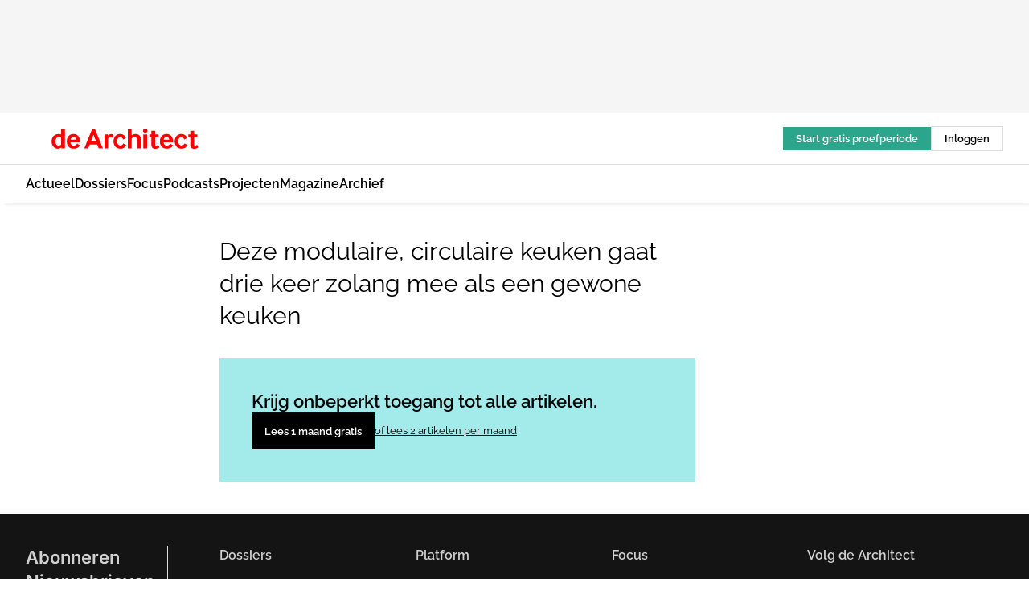

--- FILE ---
content_type: text/html;charset=utf-8
request_url: https://www.dearchitect.nl/285043/deze-circulaire-keuken-ontlast-het-milieu-en-de-verhuurder-gaat-drie-keer-zolang-mee-als-een-gewone-keuken
body_size: 183178
content:
<!DOCTYPE html><html  lang="nl"><head><meta charset="utf-8"><meta name="viewport" content="width=device-width, initial-scale=1"><title>Deze modulaire, circulaire keuken gaat drie keer zolang mee als een gewone keuken</title><link rel="preconnect" href="https://vmn-dearchitect.imgix.net"><script data-vendor="c:salesfeed-TUB6ETxE" async src="https://dearchitect.strategy3talk.nl/" type="didomi/javascript"></script><style>:root .dearchitect {--logo-sm-height:2rem;
--logo-sm-width:14.6rem;
--logo-sm-top-offset:0;
--logo-md-height:2.5rem;
--logo-md-width:18.3rem;
--logo-md-top-offset:0;
--primary-color:#ff0000;
--primary-color-dark:#000;
--primary-color-medium:#b12126;
--secondary-color:#a3ebeb;
--secondary-color-medium:#deffff;
--secondary-color-light:#fbfafa;
--heading-font:raleway, sans-serif;
--label-font:raleway, sans-serif;
--label-theme-font:raleway, sans-serif;
--menu-font:raleway, sans-serif;
--text-font:raleway, sans-serif;
--white-color:#fff;
--black-color:#000;
--grey-color:#838993;
--text-color:var(--primary-color-dark);
--error-color:#e63900;
--warning-color:#ffc8c8;
--success-color:#afc8eb;
--alt-color:var(--secondary-color);
--alt-color-medium:var(--secondary-color-medium);
--alt-color-light:var(--secondary-color-light);
--bundle-highlighted-background-color:var(--secondary-color);
--bundle-highlighted-text-color:var(--primary-color-dark);
--bundle-highlighted-line-color:var(--secondary-color-medium);
--head-font:raleway, sans-serif;
--head-font-weight:700;
--text-h1-font-family:raleway, serif;
--text-h2-font-family:raleway, sans-serif;
--text-h3-font-family:raleway, sans-serif;
--text-h4-font-family:raleway, sans-serif;
--text-intro-font-family:raleway, serif;
--text-article-body-font-family:raleway, serif;
--text-body-font-family:raleway, serif;
--text-section-title-font-family:raleway, serif;
--text-note-font-family:raleway, sans-serif;
--text-tag-font-family:raleway, sans-serif;
--text-menu-font-family:raleway, sans-serif;
--text-button-font-family:raleway, sans-serif;
--border-radius:0;
--notification-bg-color:rgba(212, 237, 218, 0.94);
--notification-text-color:var(--primary-color-dark);
--notification-link-color:var(--primary-color-dark);
--notification-link-hover-color:var(--primary-color-dark);
--notification-icon-color:var(--primary-color-dark);
--notification-border:0px solid var(--primary-color);}</style><style>:root {
     --adslot-top--small: 15rem;
     --adslot-top--medium: 14rem;
     --adslot-top--large: 14rem;
    }</style><style>.grid[data-v-73a357e0]{display:flex;flex-direction:column}.grid[data-v-73a357e0]>*{margin-top:var(--spacing-5)}.grid>.gapless-bottom[data-v-73a357e0]+*,.grid>.gapless-top[data-v-73a357e0],.grid[data-v-73a357e0]>:first-child{margin-top:0}</style><style>.row-wrapper.sticky[data-v-6bea25a5]{position:sticky;top:0;z-index:var(--level-1-index)}.row-wrapper.padding[data-v-6bea25a5],.row-wrapper.padding_bottom[data-v-6bea25a5],.row-wrapper.padding_inset[data-v-6bea25a5]{padding-bottom:var(--spacing-5)}.row-wrapper.padding[data-v-6bea25a5],.row-wrapper.padding_inset[data-v-6bea25a5],.row-wrapper.padding_top[data-v-6bea25a5]{padding-top:var(--spacing-5)}.row-wrapper.padding_inset[data-v-6bea25a5]{padding-left:var(--spacing-3);padding-right:var(--spacing-3)}@media(min-width:1280px){.row-wrapper.padding_inset[data-v-6bea25a5]{padding-left:var(--spacing-5);padding-right:var(--spacing-5)}}.row-wrapper.section_header[data-v-6bea25a5]{margin-bottom:calc((var(--spacing-5) - var(--spacing-4))*-1)}.row[data-v-6bea25a5]{--gap:3.2rem;display:flex;flex-direction:column;gap:var(--gap);width:100%}.row.reverse[data-v-6bea25a5]{flex-direction:column-reverse}@media(min-width:766px){.row[data-v-6bea25a5],.row.reverse[data-v-6bea25a5]{flex-direction:row}}.row .column[data-v-6bea25a5]:empty{display:none}@media(min-width:766px){.row .column.ad[data-v-6bea25a5]{flex-shrink:0;width:30rem}.row .column.article[data-v-6bea25a5]{margin-right:calc(11.5rem - var(--gap));width:59.2rem}.row .column.article[data-v-6bea25a5]:not(:only-child){margin-left:auto}}.row .column.hero[data-v-6bea25a5]{background-color:var(--neutral-color-1);margin-top:-15rem;padding:var(--spacing-4) var(--spacing-4) 0 var(--spacing-4);z-index:2}@media(min-width:766px){.row .column.hero[data-v-6bea25a5]{padding:calc(var(--spacing-3)*2) var(--spacing-7) 0 var(--spacing-7)}}@media(max-width:766px){.row .column[data-v-6bea25a5]{width:100%!important}}@media(min-width:766px){.row .column.article+.column.ad[data-v-6bea25a5]:empty{display:flex}}.row[data-v-6bea25a5]:has(.column:only-child):has(.hero){flex-direction:row}@media(max-width:766px){.row[data-v-6bea25a5]:has(.column:nth-child(2)):has(.hero){height:auto!important}}.row[data-v-6bea25a5]:has(.column:nth-child(n+3)):has([type=article_highlight]){flex-direction:column}@media(max-width:1280px){.row:has(.column:nth-child(n+3)):has([type=article_highlight]) .column[data-v-6bea25a5]{width:100%!important}}@media(max-width:1280px)and (min-width:766px){.row:has(.column:nth-child(n+3)):has([type=article_highlight]) .column[data-v-6bea25a5]:is(:nth-child(2),:nth-child(3)){width:calc(50% - 1.6rem)!important}}@media(max-width:1280px){.row[data-v-6bea25a5]:has(.column:nth-child(n+3)):has([type=article_highlight]) .component[type=article_highlight]{max-height:100%}}@media(min-width:766px){.row[data-v-6bea25a5]:has(.column:nth-child(n+3)):has([type=article_highlight]){flex-direction:row;flex-wrap:wrap;justify-content:space-between}}@media(min-width:1280px){.row[data-v-6bea25a5]:has(.column:nth-child(n+3)):has([type=article_highlight]){flex-wrap:nowrap;justify-content:unset}}section[data-v-6bea25a5]:not(:has(.row>.column:not(:empty))){display:none}</style><style>.column.article .image-block,.column.article .paywall .cta-block,.column.article .registration-block{padding-left:var(--spacing-5);padding-right:var(--spacing-5)}</style><style>.column[data-v-e27f241f]{display:flex;flex-direction:column}.column>.component[data-v-e27f241f]:not(:first-child){margin-top:var(--spacing-5)}.column>.component:not(:first-child)[type=article_author_dates][data-v-e27f241f],.column>.component:not(:first-child)[type=article_authors][data-v-e27f241f],.column>.component:not(:first-child)[type=article_dates][data-v-e27f241f],.column>.component:not(:first-child)[type=article_intro][data-v-e27f241f],.column>.component:not(:first-child)[type=article_toc_desktop][data-v-e27f241f]{margin-top:var(--spacing-2)}</style><style>.ad-slot-top[data-v-478f03bd]{background-color:var(--neutral-color-2);display:flex;justify-content:center;min-height:var(--adslot-top--small);padding:.75rem 0}@media(min-width:480px){.ad-slot-top[data-v-478f03bd]{min-height:var(--adslot-top--medium)}}@media(min-width:960px){.ad-slot-top[data-v-478f03bd]{min-height:var(--adslot-top--large)}}.hidden[data-v-478f03bd]{display:none}</style><style>[id^=div-gpt-ad][data-v-edcc89be]{align-items:center;display:flex;justify-content:center}[id^=div-gpt-ad][data-v-edcc89be]:empty{display:none}[section=full_width_ad][data-v-edcc89be]{background-color:var(--neutral-color-2);padding:1.6rem 0;position:relative}[section=full_width_ad][data-v-edcc89be]:before{background-color:inherit;content:"";height:100%;margin-right:-50vw;position:absolute;right:51%;top:0;width:150vw;z-index:-1}</style><style>.app-menu-wrapper[data-v-b4b7bf30]{width:100%}.app-menu[data-v-b4b7bf30]{z-index:var(--level-1-index)}.app-menu.open .search-bar[data-v-b4b7bf30]{display:none}.app-menu.fixed[data-v-b4b7bf30]{max-height:var(--spacing-6)}.menu-bar[data-v-b4b7bf30]{align-items:center;display:flex;height:4.8rem}.menu-bar.hidden[data-v-b4b7bf30]{display:none}.menu-bar .container[data-v-b4b7bf30]{height:100%}nav[data-v-b4b7bf30]{align-items:center;display:flex;gap:var(--spacing-2);justify-content:space-between}.search[data-v-b4b7bf30]{margin-left:var(--spacing-3)}.search svg[data-v-b4b7bf30]{display:block;height:var(--spacing-4);width:var(--spacing-4)}.search-bar[data-v-b4b7bf30]{display:none}.search-bar.open[data-v-b4b7bf30]{display:block;flex:1;margin-left:var(--spacing-3)}@media(min-width:960px){.search-bar.open[data-v-b4b7bf30]{flex:unset;margin-left:0}}.nav-main[data-v-b4b7bf30]{display:flex;flex-grow:1;opacity:1;overflow:hidden;transition:opacity 125ms ease-in;visibility:visible}.nav-main.open[data-v-b4b7bf30]{display:none}@media(min-width:960px){.nav-main[data-v-b4b7bf30]{overflow:visible}}</style><style>.top-bar[data-v-711451f4]{align-items:center;display:flex;height:auto;justify-content:flex-end;padding-bottom:var(--spacing-1);padding-top:var(--spacing-1);position:relative;z-index:var(--level-2-index)}@media(min-width:960px){.top-bar[data-v-711451f4]{padding-bottom:var(--spacing-2);padding-top:var(--spacing-2)}}.top-bar .app-menu[data-v-711451f4]{align-items:center;display:flex;flex:1;gap:var(--spacing-3);justify-content:flex-end;list-style-type:none;margin:0;padding:0;z-index:1}@media(min-width:960px){.top-bar .app-menu[data-v-711451f4]{height:var(--spacing-5);justify-content:space-between}}.top-bar .app-menu .logo-well[data-v-711451f4]{align-items:center;display:flex;gap:var(--spacing-3);margin-right:auto}.top-bar .app-menu button[data-v-711451f4]{align-items:center;background:none;border:none;cursor:pointer;display:flex;height:var(--spacing-5);padding:0;width:3.2rem}@media(min-width:1280px){.top-bar .app-menu button[data-v-711451f4]{display:none}.top-bar .app-menu button.foldout[data-v-711451f4]{display:flex}}.top-bar .app-menu .actions-wrapper[data-v-711451f4]{display:flex;gap:var(--spacing-3);justify-content:flex-end;padding:0}.top-bar .app-menu .actions-wrapper li[data-v-711451f4]{align-items:center;display:flex}.top-bar .app-menu .actions-wrapper li[data-v-711451f4]:empty{display:none}</style><style>a[data-v-257cf6b6]{align-items:center;cursor:pointer;display:flex}img[data-v-257cf6b6]{height:var(--logo-sm-height);margin-top:var(--logo-sm-top-offset);width:var(--logo-sm-width)}@media(min-width:1280px){img[data-v-257cf6b6]{height:var(--logo-md-height);margin-top:var(--logo-md-top-offset);width:var(--logo-md-width)}}</style><style>.nav-main[data-v-8a1cb5e3]{height:100%;position:relative}.nav-main[data-v-8a1cb5e3]:after{background-image:linear-gradient(90deg,#fff0,#fff);bottom:0;content:"";height:100%;opacity:1;pointer-events:none;position:absolute;right:0;top:0;transition:opacity .25s ease;width:var(--spacing-5)}@media(min-width:960px){.nav-main[data-v-8a1cb5e3]:after{content:none}}.nav-main.end[data-v-8a1cb5e3]:after{opacity:0}.nav-main>ul[data-v-8a1cb5e3]{-ms-overflow-style:none;display:flex;gap:var(--spacing-3);height:100%;list-style-type:none;overflow-x:auto;overflow-y:hidden;padding:0;scroll-behavior:smooth;scrollbar-width:none}@media(min-width:960px){.nav-main>ul[data-v-8a1cb5e3]{gap:var(--spacing-4);overflow-x:visible;overflow-y:visible}}@media(min-width:960px){.nav-main>ul>li:focus .dropdown[data-v-8a1cb5e3],.nav-main>ul>li:focus-within .dropdown[data-v-8a1cb5e3],.nav-main>ul>li:hover .dropdown[data-v-8a1cb5e3]{opacity:1;transform:scale(1) translateY(5px);visibility:visible}}.nav-main>ul>li.active a[data-v-8a1cb5e3]{position:relative}.nav-main>ul>li.active a[data-v-8a1cb5e3]:after{background:var(--active-menu,var(--primary-color));bottom:0;content:"";height:3px;position:absolute;width:100%}</style><style>span[data-v-70aa4d73]{cursor:pointer}a[data-v-70aa4d73],span[data-v-70aa4d73]{align-items:center;color:var(--black-color);display:flex;flex-shrink:0;font-family:var(--text-menu-font-family);font-size:var(--text-menu-sm-font-size);font-weight:var(--text-menu-font-weight);gap:var(--spacing-default);height:100%;position:relative;text-decoration:none;white-space:nowrap;word-break:keep-all}@media(min-width:1280px){a[data-v-70aa4d73],span[data-v-70aa4d73]{font-size:var(--text-menu-md-font-size)}}a .icon[data-v-70aa4d73],span .icon[data-v-70aa4d73]{display:none}@media(min-width:766px){a .icon[data-v-70aa4d73],span .icon[data-v-70aa4d73]{display:block}}.badge[data-v-70aa4d73]{background-color:var(--primary-color);border-radius:var(--border-radius-round);color:var(--neutral-color-1);font-family:var(--local-font-family,var(--text-tag-font-family));font-size:var(--local-font-size,var(--text-tag-sm-font-size));font-weight:var(--local-font-weight,var(--text-tag-font-weight));height:var(--spacing-3);line-height:var(--local-line-height,var(--text-tag-sm-line-height));position:absolute;right:calc(var(--spacing-2)*-1);text-align:center;text-transform:uppercase;top:0;width:var(--spacing-3)}@media(min-width:1280px){.badge[data-v-70aa4d73]{font-size:var(--local-font-size,var(--text-tag-md-font-size));font-weight:var(--local-font-weight,var(--text-tag-md-font-weight,var(--text-tag-font-weight)));line-height:var(--local-line-height,var(--text-tag-md-line-height))}}</style><style>.dropdown[data-v-b5c58b99]{background-color:var(--neutral-color-1);border-radius:var(--border-radius);box-shadow:0 3px 20px #0000001a;display:flex;flex-direction:column;gap:var(--spacing-3);list-style-type:none;opacity:0;padding:var(--spacing-4) 0;position:absolute;transform:scale(.95) translateY(0);transition:all 125ms ease-out;visibility:hidden;width:25rem;z-index:var(--level-2-index)}.dropdown .item a[data-v-b5c58b99]{display:block;font-family:var(--local-font-family,var(--text-body-font-family));font-size:var(--local-font-size,var(--text-body-sm-font-size));font-weight:var(--local-font-weight,var(--text-body-font-weight));line-height:var(--local-line-height,var(--text-body-sm-line-height));padding:0 var(--spacing-4);text-decoration:none}@media(min-width:1280px){.dropdown .item a[data-v-b5c58b99]{font-size:var(--local-font-size,var(--text-body-md-font-size));font-weight:var(--local-font-weight,var(--text-body-md-font-weight,var(--text-body-font-weight)));line-height:var(--local-line-height,var(--text-body-md-line-height))}}.dropdown .item a[data-v-b5c58b99]:hover{color:var(--primary-color)}</style><style>.actions[data-v-2d698aca]{align-items:center;display:flex;gap:var(--spacing-1);justify-content:flex-end}.action[data-v-2d698aca],.relative[data-v-2d698aca]{display:flex;position:relative}.action[data-v-2d698aca]{align-items:center;background:none;border:0;color:var(--primary-color-dark);cursor:pointer;height:2.4rem;outline:none;padding:0;text-decoration:none}.action .count[data-v-2d698aca]{align-items:center;color:var(--neutral-color-1);display:flex;font-family:var(--heading-font);font-size:1.2rem;font-weight:600;justify-content:center;line-height:var(--spacing-3)}.action .count[data-v-2d698aca],.action.unread[data-v-2d698aca]:after{background-color:#e2001a;border-radius:var(--border-radius-round);height:1.6rem;left:var(--spacing-3);position:absolute;top:calc(var(--spacing-1)*-1);width:1.6rem}.action.unread[data-v-2d698aca]:after{content:""}.action .indicator[data-v-2d698aca]{align-items:center;background-color:var(--neutral-color-4);border-radius:100%;display:flex;height:var(--spacing-3);left:var(--spacing-3);position:absolute;top:calc(var(--spacing-1)*-1);width:var(--spacing-3)}.action .indicator.authenticated[data-v-2d698aca]{background-color:#0a9e0a}.action .indicator span[data-v-2d698aca]{color:var(--white-color)}.onboarding[data-v-2d698aca],.user_logged_out[data-v-2d698aca]{position:absolute;right:-.5rem;top:4.2rem}@media(min-width:1280px){.onboarding[data-v-2d698aca],.user_logged_out[data-v-2d698aca]{right:-4rem}}@media(min-width:480px){.user_logged_in[data-v-2d698aca]{left:unset;position:absolute;right:-.5rem;top:4.2rem}}@media(min-width:480px)and (min-width:1280px){.user_logged_in[data-v-2d698aca]{right:-4rem}}.onboarding[data-v-2d698aca]{right:-4.5rem}@media(min-width:1280px){.onboarding[data-v-2d698aca]{right:-4rem}}.dropdown-enter-active[data-v-2d698aca]{transition:all .1s ease-out}.dropdown-leave-active[data-v-2d698aca]{transition:all 75ms ease-in}.dropdown-enter-from[data-v-2d698aca],.dropdown-leave-to[data-v-2d698aca]{opacity:0;transform:scale(.95) translateY(-5px)}.dropdown-enter-to[data-v-2d698aca],.dropdown-leave-from[data-v-2d698aca]{opacity:1;transform:scale(1) translateY(0)}</style><style>.app-menu-user-logged-out[data-v-89d7b9b6]{background-color:var(--neutral-color-1);border-radius:var(--border-radius);box-shadow:0 0 10px 5px #0000001a;width:30rem;z-index:var(--level-2-index)}.app-menu-user-logged-out[data-v-89d7b9b6]:before{background-color:var(--neutral-color-1);content:"";height:2rem;position:absolute;right:1.2rem;top:-1rem;transform:rotate(45deg);width:2rem}@media(min-width:1280px){.app-menu-user-logged-out[data-v-89d7b9b6]:before{right:4.7rem}}.app-menu-user-logged-out .close[data-v-89d7b9b6]{all:unset;align-self:flex-end;cursor:pointer;position:absolute;right:var(--spacing-2);top:var(--spacing-2);z-index:1}.app-menu-user-logged-out .close+li[data-v-89d7b9b6]{border-top:none;margin-top:0}.app-menu-user-logged-out ul[data-v-89d7b9b6]{display:flex;flex-direction:column;list-style-type:none;padding:var(--spacing-1) 0}.app-menu-user-logged-out ul>li[data-v-89d7b9b6]{border-top:1px solid var(--border-color);padding:var(--spacing-1) var(--spacing-4);position:relative}.app-menu-user-logged-out ul>li[data-v-89d7b9b6]:first-of-type{padding-right:var(--spacing-5)}.app-menu-user-logged-out ul>li+li.remove-border[data-v-89d7b9b6],.app-menu-user-logged-out ul>li.remove-border+li[data-v-89d7b9b6],.app-menu-user-logged-out ul>li[data-v-89d7b9b6]:first-child{border-top:none;margin-top:0}.app-menu-user-logged-out ul>li[data-v-89d7b9b6]:empty{display:none}.app-menu-user-logged-out ul>li p[data-v-89d7b9b6],.app-menu-user-logged-out ul>li span[data-v-89d7b9b6]:not(.icon){display:inline-block;font-family:var(--local-font-family,var(--text-body-font-family));font-size:var(--local-font-size,var(--text-body-sm-font-size));font-weight:var(--local-font-weight,var(--text-body-font-weight));line-height:var(--local-line-height,var(--text-body-sm-line-height));overflow:hidden;text-overflow:ellipsis;width:100%}@media(min-width:1280px){.app-menu-user-logged-out ul>li p[data-v-89d7b9b6],.app-menu-user-logged-out ul>li span[data-v-89d7b9b6]:not(.icon){font-size:var(--local-font-size,var(--text-body-md-font-size));font-weight:var(--local-font-weight,var(--text-body-md-font-weight,var(--text-body-font-weight)));line-height:var(--local-line-height,var(--text-body-md-line-height))}}.app-menu-user-logged-out ul>li.highlight[data-v-89d7b9b6]{animation:shadow-pulse-89d7b9b6 .5s infinite alternate}.app-menu-user-logged-out ul>li.highlight+li[data-v-89d7b9b6]{border-top:none}.app-menu-user-logged-out ul>li .link[data-v-89d7b9b6]{all:unset;align-items:center;cursor:pointer;display:flex;font-family:var(--local-font-family,var(--text-body-font-family));font-size:var(--local-font-size,var(--text-body-sm-font-size));font-weight:var(--local-font-weight,var(--text-body-font-weight));justify-content:space-between;line-height:var(--local-line-height,var(--text-body-sm-line-height));-webkit-text-decoration:solid underline transparent 1px;text-decoration:solid underline transparent 1px;text-underline-offset:var(--spacing-default);transition:color var(--transition-speed),text-decoration-color var(--transition-speed);vertical-align:text-top}@media(min-width:1280px){.app-menu-user-logged-out ul>li .link[data-v-89d7b9b6]{font-size:var(--local-font-size,var(--text-body-md-font-size));font-weight:var(--local-font-weight,var(--text-body-md-font-weight,var(--text-body-font-weight)));line-height:var(--local-line-height,var(--text-body-md-line-height))}}.app-menu-user-logged-out ul>li .link[data-v-89d7b9b6]:hover{text-decoration-color:#000}.app-menu-user-logged-out ul>li .link.small[data-v-89d7b9b6]{font-family:var(--local-font-family,var(--text-note-font-family));font-size:var(--local-font-size,var(--text-note-sm-font-size));font-weight:var(--local-font-weight,var(--text-note-font-weight));line-height:var(--local-line-height,var(--text-note-sm-line-height));margin-bottom:var(--spacing-2);margin-top:.4rem;text-decoration:underline}.app-menu-user-logged-out ul>li .link.small[data-v-89d7b9b6]:hover{text-decoration-color:transparent}@media(min-width:1280px){.app-menu-user-logged-out ul>li .link.small[data-v-89d7b9b6]{font-size:var(--local-font-size,var(--text-note-md-font-size));font-weight:var(--local-font-weight,var(--text-note-md-font-weight,var(--text-note-font-weight)));line-height:var(--local-line-height,var(--text-note-md-line-height))}}.app-menu-user-logged-out ul>li .toggle[data-v-89d7b9b6]{align-items:center;display:flex;font-family:var(--local-font-family,var(--text-body-font-family));font-size:var(--local-font-size,var(--text-body-sm-font-size));font-weight:var(--local-font-weight,var(--text-body-font-weight));gap:var(--spacing-1);justify-content:space-between;line-height:var(--local-line-height,var(--text-body-sm-line-height))}@media(min-width:1280px){.app-menu-user-logged-out ul>li .toggle[data-v-89d7b9b6]{font-size:var(--local-font-size,var(--text-body-md-font-size));font-weight:var(--local-font-weight,var(--text-body-md-font-weight,var(--text-body-font-weight)));line-height:var(--local-line-height,var(--text-body-md-line-height))}}.app-menu-user-logged-out ul>li .toggle .icon[data-v-89d7b9b6]{flex-shrink:0;margin-left:auto}@keyframes shadow-pulse-89d7b9b6{0%{box-shadow:var(--primary-color) 0 0 3px 2px}to{box-shadow:var(--primary-color) 0 0 6px 2px}}</style><style>.headline[data-v-61555ae3]{align-items:flex-start;display:flex;flex-direction:column;gap:1.2rem}h1[data-v-61555ae3]{font-family:var(--local-font-family,var(--text-h1-font-family));font-size:var(--local-font-size,var(--text-h1-sm-font-size));font-weight:var(--local-font-weight,var(--text-h1-font-weight));line-height:var(--local-line-height,var(--text-h1-sm-line-height));text-wrap:balance}@media(min-width:1280px){h1[data-v-61555ae3]{font-size:var(--local-font-size,var(--text-h1-md-font-size));font-weight:var(--local-font-weight,var(--text-h1-md-font-weight,var(--text-h1-font-weight)));line-height:var(--local-line-height,var(--text-h1-md-line-height))}}</style><style>.label[data-v-18c593f2]{background-color:var(--secondary-color-medium);display:inline-flex;font-family:var(--local-font-family,var(--text-tag-font-family));font-size:var(--local-font-size,var(--text-tag-sm-font-size));font-weight:var(--local-font-weight,var(--text-tag-font-weight));line-height:var(--local-line-height,var(--text-tag-sm-line-height));padding:var(--spacing-default) var(--spacing-1);text-transform:uppercase}.label.exclusive[data-v-18c593f2]{background-color:var(--primary-color);color:var(--neutral-color-1)}@media(min-width:1280px){.label[data-v-18c593f2]{font-size:var(--local-font-size,var(--text-tag-md-font-size));font-weight:var(--local-font-weight,var(--text-tag-md-font-weight,var(--text-tag-font-weight)));line-height:var(--local-line-height,var(--text-tag-md-line-height))}}</style><style>.paywall[data-v-fdb6a57b]{display:flex;flex-direction:column;gap:var(--spacing-5)}.gapless-bottom[data-v-fdb6a57b]{margin-bottom:calc(var(--spacing-5)*-1)}.gapless-top[data-v-fdb6a57b]{margin-top:calc(var(--spacing-5)*-1)}</style><style>section[data-v-122b1340]{background-color:#141414}footer[data-v-122b1340]{display:flex;flex-direction:column;gap:3.2rem;padding:var(--spacing-5) var(--spacing-3)}@media(min-width:680px){footer[data-v-122b1340]{flex-direction:row}}@media(min-width:1280px){footer[data-v-122b1340]{padding:var(--spacing-5) 0}}ul[data-v-122b1340]{list-style-type:none;padding:0}li[data-v-122b1340]:empty{display:none}.first-column[data-v-122b1340]{gap:2.4rem}.first-column[data-v-122b1340],.first-column .main[data-v-122b1340]{display:flex;flex-direction:column}.first-column .main[data-v-122b1340]{gap:.6rem;margin-top:0;word-break:break-word}.first-column .main li a[data-v-122b1340]{color:#d0d0d0;font-family:Inter,sans-serif;font-size:2.2rem;font-weight:600;line-height:2.8rem;text-decoration:none}.first-column .main li a[data-v-122b1340]:hover{text-decoration:underline}.first-column .service[data-v-122b1340]{display:flex;flex-direction:column}.first-column .service li a[data-v-122b1340]{color:#d0d0d0;font-family:Inter,sans-serif;font-size:1.4rem;line-height:2.6rem;text-decoration:none}.first-column .service li a[data-v-122b1340]:hover{text-decoration:underline}.columns[data-v-122b1340]{display:flex;flex:1;flex-direction:column;gap:var(--spacing-6)}@media(min-width:680px){.columns[data-v-122b1340]{border-left:1px solid var(--neutral-colors-neutral-color-3,var(--neutral-color-3));flex-direction:row;flex-wrap:wrap;margin-left:var(--spacing-3);padding-left:var(--spacing-6)}}.column[data-v-122b1340]{display:flex;flex:1 1 0;flex-direction:column;gap:2rem}@media(min-width:680px){.column[data-v-122b1340]{gap:3rem}}.column ul[data-v-122b1340]{display:flex;flex-direction:column;gap:1rem;margin-top:1.2rem}.column h3[data-v-122b1340],.column h3 a[data-v-122b1340]{color:#d0d0d0;font-family:var(--local-font-family,var(--text-h4-font-family));font-size:var(--local-font-size,var(--text-h4-sm-font-size));font-weight:var(--local-font-weight,var(--text-h4-font-weight));line-height:var(--local-line-height,var(--text-h4-sm-line-height));text-decoration:none}@media(min-width:1280px){.column h3[data-v-122b1340],.column h3 a[data-v-122b1340]{font-size:var(--local-font-size,var(--text-h4-md-font-size));font-weight:var(--local-font-weight,var(--text-h4-md-font-weight,var(--text-h4-font-weight)));line-height:var(--local-line-height,var(--text-h4-md-line-height))}}.column li a[data-v-122b1340]{color:#d0d0d0;font-family:var(--local-font-family,var(--text-body-font-family));font-size:var(--local-font-size,var(--text-body-sm-font-size));font-weight:var(--local-font-weight,var(--text-body-font-weight));line-height:var(--local-line-height,var(--text-body-sm-line-height));text-decoration:none}@media(min-width:1280px){.column li a[data-v-122b1340]{font-size:var(--local-font-size,var(--text-body-md-font-size));font-weight:var(--local-font-weight,var(--text-body-md-font-weight,var(--text-body-font-weight)));line-height:var(--local-line-height,var(--text-body-md-line-height))}}.column li a[data-v-122b1340]:hover{text-decoration:underline}</style><style>section[data-v-6a424255]{background-color:var(--neutral-color-0);border-top:1px solid var(--neutral-color-4)}footer[data-v-6a424255]{align-items:flex-start;display:flex;flex-direction:column;gap:var(--spacing-4);margin:0 auto;max-width:1216px;padding-bottom:var(--spacing-5);padding-top:var(--spacing-4)}@media(min-width:766px){footer[data-v-6a424255]{align-items:center;flex-direction:row;gap:var(--spacing-5);justify-content:space-between;padding-bottom:var(--spacing-4);padding-top:var(--spacing-4)}}footer[data-v-6a424255] p a{color:var(--secondary-color);-webkit-text-decoration:underline solid var(--neutral-color-4);text-decoration:underline solid var(--neutral-color-4);text-underline-offset:var(--spacing-default);transition:text-decoration-color var(--transition-speed)}footer[data-v-6a424255] p a:hover{text-decoration-color:transparent}figure[data-v-6a424255]{background-image:url(https://n3-cdn.vakmedianet.com/_nuxt/vmn_logo.CyILlyQm.svg);background-repeat:no-repeat;background-size:90px 40px;display:none;flex-shrink:0;height:40px;width:90px}@media(min-width:766px){figure[data-v-6a424255]{display:block}}caption[data-v-6a424255]{display:none}p[data-v-6a424255]{color:var(--secondary-color);flex-grow:1;font-family:var(--local-font-family,var(--text-body-font-family));font-size:var(--local-font-size,var(--text-body-sm-font-size));font-weight:var(--local-font-weight,var(--text-body-font-weight));line-height:var(--local-line-height,var(--text-body-sm-line-height));opacity:.75}@media(min-width:1280px){p[data-v-6a424255]{font-size:var(--local-font-size,var(--text-body-md-font-size));font-weight:var(--local-font-weight,var(--text-body-md-font-weight,var(--text-body-font-weight)));line-height:var(--local-line-height,var(--text-body-md-line-height))}}ul[data-v-6a424255]{display:flex;gap:2rem;list-style-type:none;padding:0}@media(min-width:766px){ul[data-v-6a424255]{margin-left:5rem}}li a[data-v-6a424255]{align-items:center;background:var(--primary-color);border-radius:100%;display:flex;height:3.6rem;justify-content:center;text-decoration:none;width:3.6rem}li a span[data-v-6a424255]{color:var(--white-color)}</style><style>.overlay .highlight-block-wrapper .flex{padding:0}.overlay:has(.column:empty){display:none}</style><style>.overlay[data-v-4b46ad33]{display:flex}.overlay.overlay_bottom_right[data-v-4b46ad33],.overlay.overlay_center[data-v-4b46ad33]{box-shadow:0 4px 10px #00000040;position:fixed;z-index:801}.overlay.overlay_bottom_right[data-v-4b46ad33]{border-radius:var(--border-radius);bottom:var(--spacing-4);box-shadow:0 4px 10px #00000040;left:0;margin-left:auto;margin-right:auto;max-height:48rem;max-width:960px;overflow:auto;right:0;width:90%}@media(min-width:1280px){.overlay.overlay_bottom_right[data-v-4b46ad33]{bottom:var(--spacing-6);height:100%;height:var(--71b9abd0);left:unset;right:var(--spacing-6);width:var(--2dca99fd)}}.overlay.overlay_center[data-v-4b46ad33]{inset:0}@media(min-width:766px){.overlay.overlay_center[data-v-4b46ad33]{border-radius:var(--border-radius);height:-moz-fit-content;height:fit-content;margin:auto;max-height:60rem;max-width:960px;overflow:auto;width:calc(100% - var(--spacing-3)*2)}}.overlay.scrolling[data-v-4b46ad33]{overflow-y:auto}.overlay>div[data-v-4b46ad33]{display:flex;flex-direction:column;gap:3.2rem;width:100%}@media(min-width:680px){.overlay>div[data-v-4b46ad33]{flex-direction:row}}.overlay>div.local_container[data-v-4b46ad33]{margin:0 auto;max-width:1216px}.overlay>div>button[data-v-4b46ad33]{align-items:center;background:none;border:0;cursor:pointer;display:flex;justify-content:center;padding:var(--spacing-3);position:absolute;right:0;top:0;z-index:5}.overlay>div>button svg[data-v-4b46ad33]{height:var(--spacing-3);width:var(--spacing-3)}.padding[data-v-4b46ad33],.padding_bottom[data-v-4b46ad33],.padding_inset[data-v-4b46ad33]{padding-bottom:var(--spacing-5)}.padding[data-v-4b46ad33],.padding_inset[data-v-4b46ad33],.padding_top[data-v-4b46ad33]{padding-top:var(--spacing-5)}.padding_inset[data-v-4b46ad33]{padding-left:var(--spacing-3);padding-right:var(--spacing-3)}@media(min-width:1280px){.padding_inset[data-v-4b46ad33]{padding-left:var(--spacing-5);padding-right:var(--spacing-5)}}.overlay_bottom_wrapper[data-v-4b46ad33]{bottom:0;left:0;overflow-y:scroll;overscroll-behavior-y:contain;position:fixed;right:0;scrollbar-width:none;z-index:801}.overlay_bottom_wrapper .overlay_bottom[data-v-4b46ad33]{transform:translateY(var(--25591c10))}.no-spacing[data-v-4b46ad33] .component:not(:first-child){margin-top:0}</style><style>.login[data-v-a4d972cd]{background-color:var(--19dae6e4);cursor:pointer;font-family:var(--local-font-family,var(--text-note-font-family));font-size:var(--local-font-size,var(--text-note-sm-font-size));font-weight:var(--local-font-weight,var(--text-note-font-weight));line-height:var(--spacing-3)!important;line-height:var(--local-line-height,var(--text-note-sm-line-height));min-height:var(--spacing-4);padding:var(--spacing-1);text-align:center;text-decoration:none;transition:background-color var(--transition-speed) ease;width:100%}@media(min-width:1280px){.login[data-v-a4d972cd]{font-size:var(--local-font-size,var(--text-note-md-font-size));font-weight:var(--local-font-weight,var(--text-note-md-font-weight,var(--text-note-font-weight)));line-height:var(--local-line-height,var(--text-note-md-line-height))}}.login div[data-v-a4d972cd]{display:inline}.login span[data-v-a4d972cd]{text-decoration:underline}.login[data-v-a4d972cd]:hover{background-color:var(--6533e5fe)}.login.border[data-v-a4d972cd]{border-bottom:1px solid var(--neutral-color-3)}</style><style>.loading[data-v-ad47dd45]{opacity:.5;pointer-events:none}.cta-block[data-v-ad47dd45]{display:flex;flex-direction:column;gap:var(--spacing-4)}.cta-block.border[data-v-ad47dd45]{border:1px solid var(--neutral-color-4);border-radius:var(--border-radius);padding:var(--spacing-4)}h2[data-v-ad47dd45]{font-family:var(--local-font-family,var(--text-h2-font-family));font-size:var(--local-font-size,var(--text-h2-sm-font-size));font-weight:var(--local-font-weight,var(--text-h2-font-weight));line-height:var(--local-line-height,var(--text-h2-sm-line-height))}@media(min-width:1280px){h2[data-v-ad47dd45]{font-size:var(--local-font-size,var(--text-h2-md-font-size));font-weight:var(--local-font-weight,var(--text-h2-md-font-weight,var(--text-h2-font-weight)));line-height:var(--local-line-height,var(--text-h2-md-line-height))}}h3[data-v-ad47dd45]{font-family:var(--local-font-family,var(--text-h3-font-family));font-size:var(--local-font-size,var(--text-h3-sm-font-size));font-weight:var(--local-font-weight,var(--text-h3-font-weight));line-height:var(--local-line-height,var(--text-h3-sm-line-height))}@media(min-width:1280px){h3[data-v-ad47dd45]{font-size:var(--local-font-size,var(--text-h3-md-font-size));font-weight:var(--local-font-weight,var(--text-h3-md-font-weight,var(--text-h3-font-weight)));line-height:var(--local-line-height,var(--text-h3-md-line-height))}}h4[data-v-ad47dd45]{font-family:var(--local-font-family,var(--text-h4-font-family));font-size:var(--local-font-size,var(--text-h4-sm-font-size));font-weight:var(--local-font-weight,var(--text-h4-font-weight));line-height:var(--local-line-height,var(--text-h4-sm-line-height))}@media(min-width:1280px){h4[data-v-ad47dd45]{font-size:var(--local-font-size,var(--text-h4-md-font-size));font-weight:var(--local-font-weight,var(--text-h4-md-font-weight,var(--text-h4-font-weight)));line-height:var(--local-line-height,var(--text-h4-md-line-height))}}h3[data-v-ad47dd45],h4[data-v-ad47dd45]{list-style-position:inside;margin:0;padding-left:0}.navigation[data-v-ad47dd45]{display:flex;flex-direction:column;gap:var(--spacing-4)}@media(min-width:766px){.navigation[data-v-ad47dd45]{align-items:center;flex-direction:row}}.navigation button[disabled][data-v-ad47dd45]{cursor:not-allowed;opacity:.5}.newsletter[data-v-ad47dd45]:not(.newsletter:first-child){margin-top:var(--spacing-2)}.newsletter input[data-v-ad47dd45]{left:-999px;position:absolute}.newsletter input:focus+label[data-v-ad47dd45]:before{border:1px solid var(--primary-color)}.newsletter input:checked+label[data-v-ad47dd45]:before{background-color:var(--white-color)}.newsletter input:checked+label[data-v-ad47dd45]:after{color:var(--primary-color);opacity:1}</style><style>p[data-v-51931df1]{font-family:var(--local-font-family,var(--text-note-font-family));font-size:var(--local-font-size,var(--text-note-sm-font-size));font-weight:var(--local-font-weight,var(--text-note-font-weight));line-height:var(--local-line-height,var(--text-note-sm-line-height))}@media(min-width:1280px){p[data-v-51931df1]{font-size:var(--local-font-size,var(--text-note-md-font-size));font-weight:var(--local-font-weight,var(--text-note-md-font-weight,var(--text-note-font-weight)));line-height:var(--local-line-height,var(--text-note-md-line-height))}}</style><style>a[data-v-17840087]{-webkit-text-decoration:underline solid var(--neutral-color-0);text-decoration:underline solid var(--neutral-color-0);text-underline-offset:var(--spacing-default);transition:text-decoration-color var(--transition-speed)}a[data-v-17840087]:hover{text-decoration-color:transparent}</style><link rel="stylesheet" href="https://n3-cdn.vakmedianet.com/_nuxt/entry.uMcx8pVi.css" crossorigin><link rel="stylesheet" href="https://n3-cdn.vakmedianet.com/_nuxt/layout.ByBz4ujK.css" crossorigin><link rel="stylesheet" href="https://n3-cdn.vakmedianet.com/_nuxt/logo.vKg9T3Iz.css" crossorigin><link rel="stylesheet" href="https://n3-cdn.vakmedianet.com/_nuxt/mobile.BaFB48Wh.css" crossorigin><link rel="stylesheet" href="https://n3-cdn.vakmedianet.com/_nuxt/actions.BirBfSeA.css" crossorigin><link rel="stylesheet" href="https://n3-cdn.vakmedianet.com/_nuxt/toggle.DLz-BAYo.css" crossorigin><link rel="stylesheet" href="https://n3-cdn.vakmedianet.com/_nuxt/nav-main.DPixcNGH.css" crossorigin><link rel="stylesheet" href="https://n3-cdn.vakmedianet.com/_nuxt/content-label.C8dHpS2r.css" crossorigin><link rel="stylesheet" href="https://n3-cdn.vakmedianet.com/_nuxt/features-list.Cr9qz7fZ.css" crossorigin><link rel="stylesheet" href="https://n3-cdn.vakmedianet.com/_nuxt/ga-link.CEpR9DG3.css" crossorigin><link rel="stylesheet" href="https://n3-cdn.vakmedianet.com/_nuxt/checkbox.CCc6Jhmf.css" crossorigin><style>:where(.i-vmn\:account){display:inline-block;width:1em;height:1em;background-color:currentColor;-webkit-mask-image:var(--svg);mask-image:var(--svg);-webkit-mask-repeat:no-repeat;mask-repeat:no-repeat;-webkit-mask-size:100% 100%;mask-size:100% 100%;--svg:url("data:image/svg+xml,%3Csvg xmlns='http://www.w3.org/2000/svg' viewBox='0 0 32 32' width='32' height='32'%3E%3Cg fill='none'%3E %3Cg stroke='black' stroke-linecap='round' stroke-linejoin='round' stroke-miterlimit='1' clip-path='url(%23svgID0)'%3E %3Cpath stroke-width='2' d='M15 17a6 6 0 100-12 6 6 0 000 12' /%3E %3Cpath stroke-width='1.955' d='M5 27c0-4.04 4.553-7.32 10.16-7.32S25.32 22.96 25.32 27' /%3E %3C/g%3E %3Cdefs%3E %3CclipPath id='svgID0'%3E %3Cpath fill='%23fff' d='M4 4h23v24H4z' /%3E %3C/clipPath%3E %3C/defs%3E %3C/g%3E%3C/svg%3E")}:where(.i-vmn\:chevron-down){display:inline-block;width:1em;height:1em;background-color:currentColor;-webkit-mask-image:var(--svg);mask-image:var(--svg);-webkit-mask-repeat:no-repeat;mask-repeat:no-repeat;-webkit-mask-size:100% 100%;mask-size:100% 100%;--svg:url("data:image/svg+xml,%3Csvg xmlns='http://www.w3.org/2000/svg' viewBox='0 0 32 32' width='32' height='32'%3E%3Cg fill='none'%3E %3Cg clip-path='url(%23svgID0)'%3E %3Cpath stroke='black' stroke-linecap='round' stroke-linejoin='round' stroke-miterlimit='1.5' stroke-width='2' d='m24 12-8 8-8-8' /%3E %3C/g%3E %3Cdefs%3E %3CclipPath id='svgID0'%3E %3Cpath fill='%23fff' d='M7 11h18v10H7z' /%3E %3C/clipPath%3E %3C/defs%3E %3C/g%3E%3C/svg%3E")}:where(.i-vmn\:facebook){display:inline-block;width:1em;height:1em;background-color:currentColor;-webkit-mask-image:var(--svg);mask-image:var(--svg);-webkit-mask-repeat:no-repeat;mask-repeat:no-repeat;-webkit-mask-size:100% 100%;mask-size:100% 100%;--svg:url("data:image/svg+xml,%3Csvg xmlns='http://www.w3.org/2000/svg' viewBox='0 0 32 32' width='32' height='32'%3E%3Cg fill='none'%3E %3Cg clip-path='url(%23svgID1)'%3E %3Cmask id='svgID0' width='24' height='25' x='4' y='3' maskUnits='userSpaceOnUse' style='mask-type:luminance'%3E %3Cpath fill='%23fff' d='M27.477 4H4v23.477h23.477z' /%3E %3C/mask%3E %3Cg mask='url(%23svgID0)'%3E %3Cpath fill='black' d='M21.843 4.168v3.726h-2.224q-1.214 0-1.643.507t-.423 1.524v2.667h4.14l-.555 4.177h-3.58v10.708h-4.317V16.769H9.635v-4.177h3.606V9.517q0-2.625 1.467-4.071 1.467-1.447 3.909-1.447a23 23 0 013.226.17' /%3E %3C/g%3E %3C/g%3E %3Cdefs%3E %3CclipPath id='svgID1'%3E %3Cpath fill='%23fff' d='M4 4h24v24H4z' /%3E %3C/clipPath%3E %3C/defs%3E %3C/g%3E%3C/svg%3E")}:where(.i-vmn\:instagram){display:inline-block;width:1em;height:1em;background-color:currentColor;-webkit-mask-image:var(--svg);mask-image:var(--svg);-webkit-mask-repeat:no-repeat;mask-repeat:no-repeat;-webkit-mask-size:100% 100%;mask-size:100% 100%;--svg:url("data:image/svg+xml,%3Csvg xmlns='http://www.w3.org/2000/svg' viewBox='0 0 32 32' width='32' height='32'%3E%3Cg fill='none'%3E %3Cg clip-path='url(%23svgID1)'%3E %3Cmask id='svgID0' width='21' height='25' x='6' y='3' maskUnits='userSpaceOnUse' style='mask-type:luminance'%3E %3Cpath fill='%23fff' d='M26.946 4H6v23.938h20.946z' /%3E %3C/mask%3E %3Cg mask='url(%23svgID0)'%3E %3Cpath fill='black' d='M16.478 10.592a5.364 5.364 0 00-5.373 5.372 5.364 5.364 0 005.373 5.372 5.364 5.364 0 005.372-5.372 5.364 5.364 0 00-5.372-5.372m0 8.865a3.5 3.5 0 01-3.493-3.493 3.496 3.496 0 013.493-3.492 3.496 3.496 0 013.492 3.492 3.5 3.5 0 01-3.492 3.493m6.845-9.085a1.25 1.25 0 01-1.253 1.254 1.253 1.253 0 111.253-1.253m3.558 1.272c-.08-1.678-.463-3.165-1.693-4.39-1.225-1.225-2.712-1.608-4.39-1.693-1.73-.098-6.915-.098-8.645 0-1.674.08-3.16.463-4.39 1.688S6.154 9.961 6.07 11.64c-.098 1.73-.098 6.916 0 8.646.08 1.678.463 3.165 1.693 4.39s2.711 1.608 4.39 1.692c1.73.098 6.915.098 8.645 0 1.678-.08 3.165-.463 4.39-1.692 1.225-1.225 1.609-2.712 1.693-4.39.098-1.73.098-6.91 0-8.64m-2.235 10.497a3.54 3.54 0 01-1.992 1.991c-1.38.547-4.652.421-6.176.421s-4.802.122-6.177-.42A3.54 3.54 0 018.31 22.14c-.547-1.38-.421-4.652-.421-6.177s-.122-4.801.42-6.176a3.54 3.54 0 011.992-1.992c1.38-.547 4.653-.42 6.177-.42s4.801-.122 6.176.42a3.54 3.54 0 011.992 1.992c.547 1.38.42 4.652.42 6.176s.127 4.802-.42 6.177' /%3E %3C/g%3E %3C/g%3E %3Cdefs%3E %3CclipPath id='svgID1'%3E %3Cpath fill='%23fff' d='M6 4h21v24H6z' /%3E %3C/clipPath%3E %3C/defs%3E %3C/g%3E%3C/svg%3E")}:where(.i-vmn\:linkedin){display:inline-block;width:1em;height:1em;background-color:currentColor;-webkit-mask-image:var(--svg);mask-image:var(--svg);-webkit-mask-repeat:no-repeat;mask-repeat:no-repeat;-webkit-mask-size:100% 100%;mask-size:100% 100%;--svg:url("data:image/svg+xml,%3Csvg xmlns='http://www.w3.org/2000/svg' viewBox='0 0 32 32' width='32' height='32'%3E%3Cpath fill='black' d='M10.06 8.347a2.17 2.17 0 01-.691 1.668c-.503.458-1.168.7-1.848.67h-.032a2.47 2.47 0 01-1.803-.67A2.24 2.24 0 015 8.347a2.2 2.2 0 01.704-1.68 2.58 2.58 0 011.84-.663 2.5 2.5 0 011.818.663c.455.44.707 1.048.697 1.68m-.288 4.183v13.55h-4.51V12.53zM26 18.314v7.77h-4.498v-7.252q0-1.436-.555-2.249-.554-.812-1.728-.812a2.2 2.2 0 00-1.443.472c-.383.31-.682.713-.867 1.17a3.3 3.3 0 00-.15 1.104v7.56h-4.5q.028-5.46.028-8.845t-.013-4.046l-.012-.658h4.498v1.97h-.03a6 6 0 01.561-.764q.354-.391.773-.712a3.6 3.6 0 011.188-.595 5.4 5.4 0 011.565-.21q2.337 0 3.759 1.552T26 18.314' /%3E%3C/svg%3E")}:where(.i-vmn\:menu){display:inline-block;width:1em;height:1em;background-color:currentColor;-webkit-mask-image:var(--svg);mask-image:var(--svg);-webkit-mask-repeat:no-repeat;mask-repeat:no-repeat;-webkit-mask-size:100% 100%;mask-size:100% 100%;--svg:url("data:image/svg+xml,%3Csvg xmlns='http://www.w3.org/2000/svg' viewBox='0 0 32 32' width='32' height='32'%3E%3Cg fill='none'%3E %3Cg stroke='black' stroke-linecap='round' stroke-linejoin='round' stroke-miterlimit='1.5' stroke-width='2' clip-path='url(%23svgID0)'%3E %3Cpath d='M5.999 9H25.27M6.54 15.543h13.466m-13.95 6.543h17.215' /%3E %3C/g%3E %3Cdefs%3E %3CclipPath id='svgID0'%3E %3Cpath fill='%23fff' d='M5 8h22v16H5z' /%3E %3C/clipPath%3E %3C/defs%3E %3C/g%3E%3C/svg%3E")}:where(.i-vmn\:search){display:inline-block;width:1em;height:1em;background-color:currentColor;-webkit-mask-image:var(--svg);mask-image:var(--svg);-webkit-mask-repeat:no-repeat;mask-repeat:no-repeat;-webkit-mask-size:100% 100%;mask-size:100% 100%;--svg:url("data:image/svg+xml,%3Csvg xmlns='http://www.w3.org/2000/svg' viewBox='0 0 32 32' width='32' height='32'%3E%3Cg fill='none'%3E %3Cg stroke='black' stroke-linecap='round' stroke-linejoin='round' stroke-miterlimit='1.5' clip-path='url(%23svgID0)'%3E %3Cpath stroke-width='2.002' d='M14.485 22.245c4.685 0 8.484-3.637 8.484-8.122C22.969 9.637 19.17 6 14.485 6S6 9.637 6 14.123s3.799 8.122 8.485 8.122' /%3E %3Cpath stroke-width='1.998' d='M20.441 20.33 25.745 26' /%3E %3C/g%3E %3Cdefs%3E %3CclipPath id='svgID0'%3E %3Cpath fill='%23fff' d='M5 5h22v22H5z' /%3E %3C/clipPath%3E %3C/defs%3E %3C/g%3E%3C/svg%3E")}:where(.i-vmn\:spotify){display:inline-block;width:1em;height:1em;background-color:currentColor;-webkit-mask-image:var(--svg);mask-image:var(--svg);-webkit-mask-repeat:no-repeat;mask-repeat:no-repeat;-webkit-mask-size:100% 100%;mask-size:100% 100%;--svg:url("data:image/svg+xml,%3Csvg xmlns='http://www.w3.org/2000/svg' viewBox='0 0 32 32' width='32' height='32'%3E%3Cg fill='none'%3E %3Cg clip-path='url(%23svgID0)'%3E %3Cpath fill='black' d='M16 4C9.383 4 4 9.383 4 16s5.383 12 12 12 12-5.383 12-12S22.617 4 16 4m5.08 17.394a.78.78 0 01-1.086.217c-1.29-.86-3.477-1.434-5.302-1.434-1.937.002-3.39.477-3.404.482a.782.782 0 11-.494-1.484c.068-.023 1.71-.56 3.897-.562 1.826 0 4.365.492 6.171 1.696.36.24.457.725.217 1.085m1.56-3.202a.895.895 0 01-1.234.286c-2.338-1.457-4.741-1.766-6.812-1.747-2.337.02-4.207.466-4.238.476a.895.895 0 11-.488-1.723c.144-.041 2.01-.5 4.563-.521 2.329-.02 5.23.318 7.923 1.995.419.26.548.814.286 1.234m1.556-3.745a1.043 1.043 0 01-1.427.371c-2.726-1.6-6.04-1.94-8.34-1.942h-.033c-2.781 0-4.923.489-4.944.494a1.044 1.044 0 01-.474-2.031c.096-.023 2.385-.55 5.418-.55h.036c2.559.004 6.265.393 9.393 2.23.497.292.663.931.372 1.428' /%3E %3C/g%3E %3Cdefs%3E %3CclipPath id='svgID0'%3E %3Cpath fill='%23fff' d='M4 4h24v24H4z' /%3E %3C/clipPath%3E %3C/defs%3E %3C/g%3E%3C/svg%3E")}</style><link rel="modulepreload" as="script" crossorigin href="https://n3-cdn.vakmedianet.com/_nuxt/BZUaxJ2Q.js"><link rel="modulepreload" as="script" crossorigin href="https://n3-cdn.vakmedianet.com/_nuxt/r3in4JNC.js"><link rel="modulepreload" as="script" crossorigin href="https://n3-cdn.vakmedianet.com/_nuxt/CPrB7mv9.js"><link rel="modulepreload" as="script" crossorigin href="https://n3-cdn.vakmedianet.com/_nuxt/C0Z6cfiM.js"><link rel="modulepreload" as="script" crossorigin href="https://n3-cdn.vakmedianet.com/_nuxt/CWSjXOaq.js"><link rel="modulepreload" as="script" crossorigin href="https://n3-cdn.vakmedianet.com/_nuxt/BWlJB7se.js"><link rel="modulepreload" as="script" crossorigin href="https://n3-cdn.vakmedianet.com/_nuxt/CavUivAJ.js"><link rel="modulepreload" as="script" crossorigin href="https://n3-cdn.vakmedianet.com/_nuxt/BU4sF4Ap.js"><link rel="modulepreload" as="script" crossorigin href="https://n3-cdn.vakmedianet.com/_nuxt/DGcMSJCG.js"><link rel="modulepreload" as="script" crossorigin href="https://n3-cdn.vakmedianet.com/_nuxt/-EOHBqK3.js"><link rel="modulepreload" as="script" crossorigin href="https://n3-cdn.vakmedianet.com/_nuxt/B3rltQOt.js"><link rel="modulepreload" as="script" crossorigin href="https://n3-cdn.vakmedianet.com/_nuxt/D4PYOZIl.js"><link rel="modulepreload" as="script" crossorigin href="https://n3-cdn.vakmedianet.com/_nuxt/ycnzd3lG.js"><link rel="modulepreload" as="script" crossorigin href="https://n3-cdn.vakmedianet.com/_nuxt/nSqAaBmU.js"><link rel="modulepreload" as="script" crossorigin href="https://n3-cdn.vakmedianet.com/_nuxt/NpdjMuMq.js"><link rel="modulepreload" as="script" crossorigin href="https://n3-cdn.vakmedianet.com/_nuxt/BCLp7p6m.js"><link rel="modulepreload" as="script" crossorigin href="https://n3-cdn.vakmedianet.com/_nuxt/GVu8oAu6.js"><link rel="modulepreload" as="script" crossorigin href="https://n3-cdn.vakmedianet.com/_nuxt/xd6PZqHU.js"><link rel="modulepreload" as="script" crossorigin href="https://n3-cdn.vakmedianet.com/_nuxt/Bexzho0p.js"><link rel="modulepreload" as="script" crossorigin href="https://n3-cdn.vakmedianet.com/_nuxt/BYBkR3yB.js"><link rel="modulepreload" as="script" crossorigin href="https://n3-cdn.vakmedianet.com/_nuxt/CcthdKXX.js"><link rel="modulepreload" as="script" crossorigin href="https://n3-cdn.vakmedianet.com/_nuxt/DtgpdrSb.js"><link rel="modulepreload" as="script" crossorigin href="https://n3-cdn.vakmedianet.com/_nuxt/D0Yw_C8r.js"><link rel="modulepreload" as="script" crossorigin href="https://n3-cdn.vakmedianet.com/_nuxt/Byxpw41v.js"><link rel="modulepreload" as="script" crossorigin href="https://n3-cdn.vakmedianet.com/_nuxt/GZelyueE.js"><link rel="modulepreload" as="script" crossorigin href="https://n3-cdn.vakmedianet.com/_nuxt/BsmUTu-4.js"><link rel="modulepreload" as="script" crossorigin href="https://n3-cdn.vakmedianet.com/_nuxt/DLktop33.js"><link rel="modulepreload" as="script" crossorigin href="https://n3-cdn.vakmedianet.com/_nuxt/Bnq8OKxc.js"><link rel="modulepreload" as="script" crossorigin href="https://n3-cdn.vakmedianet.com/_nuxt/Ye_0RFQo.js"><link rel="modulepreload" as="script" crossorigin href="https://n3-cdn.vakmedianet.com/_nuxt/231molmo.js"><link rel="preload" as="fetch" fetchpriority="low" crossorigin="anonymous" href="https://n3-cdn.vakmedianet.com/_nuxt/builds/meta/bd12c965-debe-481b-9b68-727f8bde9854.json"><link rel="prefetch" as="image" type="image/svg+xml" href="https://n3-cdn.vakmedianet.com/_nuxt/vmn_logo.CyILlyQm.svg"><script>(function(w,d,s,l,i){w[l]=w[l]||[];w[l].push({'gtm.start':new Date().getTime(),event:'gtm.js'});var f=d.getElementsByTagName(s)[0],j=d.createElement(s),dl=l!='dataLayer'?'&l='+l:'';j.async=true;j.src='https://sst.dearchitect.nl/Jisc3o0KF3.js?tg='+i+dl;f.parentNode.insertBefore(j,f);})(window,document,'script','dataLayer','5K2Z9C7N');</script><link rel="icon" href="https://n3-cdn.vakmedianet.com/sites/dearchitect/images/icon.png" sizes="192x192" type="image/png"><link rel="apple-touch-icon" sizes="192x192" href="https://n3-cdn.vakmedianet.com/sites/dearchitect/images/apple-touch-icon.png"><link rel="manifest" href="/manifest.json?vmnPublisher=dearchitect"><meta name="robots" content="noarchive,index,follow"><meta name="description" content="Jaarlijks worden er in Europa 2,5 miljoen keukens vervangen, waarvan de Nederlandse zakelijke markt verantwoordelijk is voor zo'n 200.000. Deze eindigen uiteindelijk allemaal in de verbrandingsoven of op de afvalberg. Dat moet - en kán - anders vinden ze bij Chainable, de eerste fabrikant in Europa van circulaire leasekeukens. Met eens levensduur van zestig jaar - oftewel drie standaard keukenlevens - probeert de keukenfabrikant de verhuursector, maar ook de keukenbranche, te verduurzamen."><meta property="og:type" content="article"><meta property="og:url" content="https://www.dearchitect.nl/285043/deze-circulaire-keuken-ontlast-het-milieu-en-de-verhuurder-gaat-drie-keer-zolang-mee-als-een-gewone-keuken"><meta name="twitter:card" content="summary"><meta property="article:published_time" content="2023-10-19T05:00:00+00:00"><meta property="article:modified_time" content="2024-11-27T14:07:12+00:00"><meta name="publication_date" content="2023-10-19T05:00:00+00:00"><meta property="og:title" content="Deze modulaire, circulaire keuken gaat drie keer zolang mee als een gewone keuken"><meta property="og:description" content="Jaarlijks worden er in Europa 2,5 miljoen keukens vervangen, waarvan de Nederlandse zakelijke markt verantwoordelijk is voor zo'n 200.000. Deze eindigen uiteindelijk allemaal in de verbrandingsoven of op de afvalberg. Dat moet - en kán - anders vinden ze bij Chainable, de eerste fabrikant in Europa van circulaire leasekeukens. Met eens levensduur van zestig jaar - oftewel drie standaard keukenlevens - probeert de keukenfabrikant de verhuursector, maar ook de keukenbranche, te verduurzamen."><meta property="og:image" content="https://vmn-dearchitect.imgix.net/uploads/2023/10/z76FPl3m-1chainable-11-scaled.jpg?auto=compress%2Cformat&q=50&w=600"><meta property="article:author" content="Charlotte Thomas"><meta property="article:tag" content="meubel, magazine 2023 Q4, Chainable"><meta property="article:section" content="Duurzaam bouwen"><meta property="twitter:title" content="Deze modulaire, circulaire keuken gaat drie keer zolang mee als een gewone keuken"><meta property="twitter:description" content="Jaarlijks worden er in Europa 2,5 miljoen keukens vervangen, waarvan de Nederlandse zakelijke markt verantwoordelijk is voor zo'n 200.000. Deze eindigen uiteindelijk allemaal in de verbrandingsoven of op de afvalberg. Dat moet - en kán - anders vinden ze bij Chainable, de eerste fabrikant in Europa van circulaire leasekeukens. Met eens levensduur van zestig jaar - oftewel drie standaard keukenlevens - probeert de keukenfabrikant de verhuursector, maar ook de keukenbranche, te verduurzamen."><meta property="twitter:image" content="https://vmn-dearchitect.imgix.net/uploads/2023/10/z76FPl3m-1chainable-11-scaled.jpg?auto=compress%2Cformat&q=50&w=600"><link rel="canonical" href="https://www.dearchitect.nl/285043/deze-circulaire-keuken-ontlast-het-milieu-en-de-verhuurder-gaat-drie-keer-zolang-mee-als-een-gewone-keuken"><script type="application/ld+json">{"@context":"https://schema.org","@type":"Article","articleSection":"Duurzaam bouwen","author":{"@type":"Person","name":"Charlotte Thomas","description":"Charlotte Thomas (1992) is vakredacteur met een focus op de ruimtelijke beleving, de gebruiker, transformatie en renovatie, en een voorliefde voor design. Ze studeerde af als kunst- en architectuurhistoricus. En heeft onder meer gewerkt bij Stroom Den Haag, Museum Het Schip, AFFR, Vice, Van Eesteren Museum en Galerie Bart. Heb je ideeën, vragen of opmerkingen? Mail naar: charlottethomas@vmnmedia.nl\n","url":"https://www.dearchitect.nl/auteurs/charlotte-thomas","image":{"@type":"ImageObject","contentUrl":"https://vmn-dearchitect.imgix.net/uploads/2023/12/lw-de-architect-86-kopie-scaled.jpg?auto=compress%2Cformat&q=50","height":2560,"width":2041}},"copyrightHolder":{"@type":"Organization","name":"VMN media","logo":{"@type":"ImageObject","contentUrl":"https://storage.vmnmedia.nl/recurring/logos/vmnmedia.png"}},"copyrightYear":2023,"dateCreated":"2023-10-19T05:00:00+00:00","dateModified":"2024-11-27T14:07:12+00:00","datePublished":"2023-10-19T05:00:00+00:00","headline":"Deze modulaire, circulaire keuken gaat drie keer zolang mee als een gewone keuken","image":{"@type":"ImageObject","caption":"Simon Rombouts, medeoprichter en CEO van Chainable. Beeld David Meulenbeld","contentUrl":"https://vmn-dearchitect.imgix.net/uploads/2023/10/z76FPl3m-1chainable-11-scaled.jpg?auto=compress%2Cformat&q=50","height":1707,"width":2560},"inLanguage":"nl","mainEntityOfPage":"https://www.dearchitect.nl/285043/deze-circulaire-keuken-ontlast-het-milieu-en-de-verhuurder-gaat-drie-keer-zolang-mee-als-een-gewone-keuken","name":"deze-circulaire-keuken-ontlast-het-milieu-en-de-verhuurder-gaat-drie-keer-zolang-mee-als-een-gewone-keuken","thumbnailUrl":"https://vmn-dearchitect.imgix.net/uploads/2023/10/z76FPl3m-1chainable-11-scaled.jpg?auto=compress%2Cformat&q=50&w=600","url":"https://www.dearchitect.nl/285043/deze-circulaire-keuken-ontlast-het-milieu-en-de-verhuurder-gaat-drie-keer-zolang-mee-als-een-gewone-keuken","hasPart":{"@type":"WebPageElement","isAccessibleForFree":"False","cssSelector":"#content"},"description":"Jaarlijks worden er in Europa 2,5 miljoen keukens vervangen, waarvan de Nederlandse zakelijke markt verantwoordelijk is voor zo'n 200.000. Deze eindigen uiteindelijk allemaal in de verbrandingsoven of op de afvalberg. Dat moet - en kán - anders vinden ze bij Chainable, de eerste fabrikant in Europa van circulaire leasekeukens. Met eens levensduur van zestig jaar - oftewel drie standaard keukenlevens - probeert de keukenfabrikant de verhuursector, maar ook de keukenbranche, te verduurzamen.","wordCount":528,"keywords":"meubel, magazine 2023 Q4, Chainable","isAccessibleForFree":"False"}</script><script type="module" src="https://n3-cdn.vakmedianet.com/_nuxt/BZUaxJ2Q.js" crossorigin></script></head><body  class="dearchitect"><div id="__nuxt"><div><a href="#main" class="visually-hidden"></a><div class="nuxt-loading-indicator" style="position:fixed;top:0;right:0;left:0;pointer-events:none;width:auto;height:3px;opacity:0;background:var(--primary-color);background-size:0% auto;transform:scaleX(0%);transform-origin:left;transition:transform 0.1s, height 0.4s, opacity 0.4s;z-index:999999;"></div><span></span><!----><div></div><div></div><!----><!----><div></div><div></div><div><div class="grid" data-v-73a357e0><!--[--><!--[--><section class="row-wrapper" style="" data-v-73a357e0 data-v-6bea25a5><div class="row" style="height:auto;" data-v-6bea25a5><!--[--><div class="column" style="width:100%;" data-v-6bea25a5 data-v-e27f241f><!--[--><div class="ad-slot-top component" type="top_ad" section="full_width" data-v-e27f241f data-v-478f03bd><div id="div-gpt-ad-Top" data-v-478f03bd data-v-edcc89be></div><div id="div-gpt-ad-OOP" data-v-478f03bd data-v-edcc89be></div></div><!--]--></div><!--]--></div></section><!--]--><!--[--><section class="row-wrapper sticky gapless-top" style="" data-v-73a357e0 data-v-6bea25a5><div class="row" style="height:auto;" data-v-6bea25a5><!--[--><div class="column" style="width:100%;" data-v-6bea25a5 data-v-e27f241f><!--[--><div class="app-menu-wrapper component" style="background-color:var(--neutral-color-1);border-bottom:1px solid var(--neutral-color-3);box-shadow:4px 3px 4px -2px rgb(0 0 0 / 10%);" type="app_menu" section="full_width" data-v-e27f241f data-v-b4b7bf30><div class="app-menu" data-v-b4b7bf30><div class="top-bar container" data-v-b4b7bf30 data-v-711451f4><div class="app-menu" data-v-711451f4><div class="logo-well" data-v-711451f4><button class="foldout" aria-label="Menu" data-v-711451f4><span class="iconify i-vmn:menu" aria-hidden="true" style="font-size:3.2rem;" data-v-711451f4></span></button><a href="/" data-testid="header--publisher-logo-link" class="logo" data-v-711451f4 data-v-257cf6b6><!--[--><img src="https://n3-cdn.vakmedianet.com/sites/dearchitect/images/logo.svg?3" alt="de Architect" fetchpriority="high" data-v-257cf6b6><!--]--></a></div><ul class="actions-wrapper" data-v-711451f4><!--[--><li data-v-711451f4><a href="/abonneren/dearchitect-online-jaar-1mnd-gratis?ga_list_id=top_bar" data-testid="top-bar-subscribe" class="button button--non-animated button--small" style="background-color:#2CA58D;color:var(--white-color);" data-v-711451f4><!--[-->Start gratis proefperiode<!--]--></a></li><li element:visible="desktop" data-v-711451f4><a href="https://www.dearchitect.nl/auth/redirect?path=%2F285043%2Fdeze-circulaire-keuken-ontlast-het-milieu-en-de-verhuurder-gaat-drie-keer-zolang-mee-als-een-gewone-keuken" data-testid="top-bar-login" class="button button--non-animated button--small vmn-login button--outline" style="" target="_self" rel="noopener" data-v-711451f4><!--[-->Inloggen<!--]--></a></li><!--]--><!----></ul></div></div><div class="menu-bar" style="border-top:1px solid var(--neutral-color-3);" data-v-b4b7bf30><nav class="container" data-v-b4b7bf30><div class="nav-main" data-v-b4b7bf30 data-v-8a1cb5e3><ul aria-label="Main Navigation" data-v-8a1cb5e3><!--[--><li class="" data-v-8a1cb5e3><a href="/nieuws" style="" data-v-8a1cb5e3 data-v-70aa4d73><!--[--><!----> Actueel <!----><!----><!--]--></a><!----></li><li class="" data-v-8a1cb5e3><span style="" data-v-8a1cb5e3 data-v-70aa4d73><!----> Dossiers <!----><span class="iconify i-vmn:chevron-down icon" aria-hidden="true" style="font-size:var(--spacing-4);" data-v-70aa4d73></span></span><ul class="dropdown" data-v-8a1cb5e3 data-v-b5c58b99><!--[--><li class="item" data-v-b5c58b99><a href="/ontwerppraktijk" data-v-b5c58b99><!--[-->Ontwerppraktijk<!--]--></a></li><li class="item" data-v-b5c58b99><a href="/duurzaam-bouwen" data-v-b5c58b99><!--[-->Duurzaam bouwen<!--]--></a></li><li class="item" data-v-b5c58b99><a href="/woningbouw" data-v-b5c58b99><!--[-->Woningbouw<!--]--></a></li><li class="item" data-v-b5c58b99><a href="/maatschappij-en-cultuur" data-v-b5c58b99><!--[-->Maatschappij en cultuur<!--]--></a></li><li class="item" data-v-b5c58b99><a href="/renovatie-en-transformatie" data-v-b5c58b99><!--[-->Renovatie en transformatie<!--]--></a></li><!--]--></ul></li><li class="" data-v-8a1cb5e3><a href="/focus" style="" data-v-8a1cb5e3 data-v-70aa4d73><!--[--><!----> Focus <!----><span class="iconify i-vmn:chevron-down icon" aria-hidden="true" style="font-size:var(--spacing-4);" data-v-70aa4d73></span><!--]--></a><ul class="dropdown" data-v-8a1cb5e3 data-v-b5c58b99><!--[--><li class="item" data-v-b5c58b99><a href="/onderwerp/paris-proof" data-v-b5c58b99><!--[-->Paris Proof<!--]--></a></li><li class="item" data-v-b5c58b99><a href="/onderwerp/schoonheid-in-architectuur" data-v-b5c58b99><!--[-->Schoonheid in architectuur<!--]--></a></li><li class="item" data-v-b5c58b99><a href="/onderwerp/goed-opdrachtgeverschap" data-v-b5c58b99><!--[-->Vakmanschap<!--]--></a></li><li class="item" data-v-b5c58b99><a href="/onderwerp/goed-opdrachtgeverschap" data-v-b5c58b99><!--[-->Goed opdrachtgeverschap<!--]--></a></li><li class="item" data-v-b5c58b99><a href="/onderwerp/architectuur-als-culturele-waarde" data-v-b5c58b99><!--[-->Architectuur als culturele waarde<!--]--></a></li><li class="item" data-v-b5c58b99><a href="/onderwerp/hybride-duurzaamheid" data-v-b5c58b99><!--[-->Hybride duurzaamheid<!--]--></a></li><!--]--></ul></li><li class="" data-v-8a1cb5e3><a href="/podcast" style="" data-v-8a1cb5e3 data-v-70aa4d73><!--[--><!----> Podcasts <!----><!----><!--]--></a><!----></li><li class="" data-v-8a1cb5e3><a href="/projecten" style="" data-v-8a1cb5e3 data-v-70aa4d73><!--[--><!----> Projecten <!----><!----><!--]--></a><!----></li><li class="" data-v-8a1cb5e3><a href="/magazine" style="" data-v-8a1cb5e3 data-v-70aa4d73><!--[--><!----> Magazine <!----><!----><!--]--></a><!----></li><li class="" data-v-8a1cb5e3><a href="/archief" style="" data-v-8a1cb5e3 data-v-70aa4d73><!--[--><!----> Archief <!----><!----><!--]--></a><!----></li><!--]--></ul></div><aside class="actions" data-v-b4b7bf30 data-v-2d698aca><!--[--><!--[--><a href="/zoeken" class="action" data-testid="search" data-v-2d698aca><!--[--><span class="iconify i-vmn:search" aria-hidden="true" style="font-size:3.2rem;" data-v-2d698aca></span><!--]--></a><!--]--><!--[--><!--[--><!----><!--]--><!--]--><!--[--><div class="relative" data-v-2d698aca><button class="action" data-v-2d698aca><span class="iconify i-vmn:account" aria-hidden="true" style="font-size:3.2rem;" data-v-2d698aca></span><!----></button><!----></div><!--]--><!--]--></aside></nav></div><!----><!----></div></div><!--]--></div><!--]--></div></section><!--]--><!--[--><section id="main" class="row-wrapper" style="" data-v-73a357e0 data-v-6bea25a5><div class="row container" style="height:auto;" data-v-6bea25a5><!--[--><div class="column column article" style="" data-v-6bea25a5 data-v-e27f241f><!--[--><div class="headline component" type="content_headline" section="featured" data-v-e27f241f data-v-61555ae3><!----><h1 data-v-61555ae3>Deze modulaire, circulaire keuken gaat drie keer zolang mee als een gewone keuken</h1></div><div class="paywall component" data-testid="limit-code-4" type="paywall" section="featured" data-v-e27f241f data-v-fdb6a57b><!--[--><section class="row-wrapper" style="background-color:var(--secondary-color);" data-v-fdb6a57b data-v-6bea25a5><div class="row" style="height:auto;" data-v-6bea25a5><!--[--><div class="column" style="width:100%;" data-v-6bea25a5 data-v-e27f241f><!--[--><a href="https://www.dearchitect.nl/auth/redirect?path=%2F285043%2Fdeze-circulaire-keuken-ontlast-het-milieu-en-de-verhuurder-gaat-drie-keer-zolang-mee-als-een-gewone-keuken" class="login component" type="paywall_login" section="full_width" data-v-e27f241f style="--19dae6e4:rgba(0, 0, 0, .04);--6533e5fe:rgba(0, 0, 0, .10);" target="_self" rel="noopener" data-v-a4d972cd><!--[--><!----><span data-v-a4d972cd>Log in</span><div data-v-a4d972cd> om dit artikel te lezen.</div><!--]--></a><!--]--></div><!--]--></div></section><section class="row-wrapper padding gapless-top" style="background-color:var(--secondary-color);" data-v-fdb6a57b data-v-6bea25a5><div class="row" style="justify-content:center;height:auto;" data-v-6bea25a5><!--[--><div class="column" style="width:100%;" data-v-6bea25a5 data-v-e27f241f><!--[--><div class="cta-block component" type="paywall_cta" data-v-e27f241f data-v-ad47dd45><!----><h2 data-v-ad47dd45>Krijg onbeperkt toegang tot alle artikelen.</h2><!----><!----><!----><!----><div class="navigation" data-v-ad47dd45><a href="/abonneren/dearchitect-online-jaar-1mnd-gratis?ga_list_id=paywall_cta" class="button button--large button--primary-bg button--medium" style="background-color:var(--primary-color-dark);color:var(--white-color);" data-v-ad47dd45><!--[-->Lees 1 maand gratis<!--]--></a><p data-v-ad47dd45 data-v-51931df1 data-v-17840087><!--[--><!--[--><a href="https://www.dearchitect.nl/auth/redirect?path=%2F285043%2Fdeze-circulaire-keuken-ontlast-het-milieu-en-de-verhuurder-gaat-drie-keer-zolang-mee-als-een-gewone-keuken&amp;params=%7B%22action%22:%22register%22%7D" class="vmn-register" target="_self" rel="noopener" data-v-17840087><!--[-->of lees 2 artikelen per maand<!--]--></a><!--]--><!--]--></p></div><!----></div><!--]--></div><!--]--></div></section><!--]--></div><!--]--></div><div class="column column ad" style="" data-v-6bea25a5 data-v-e27f241f><!--[--><div id="div-gpt-ad-Side1" class="component" type="ad_slot" section="featured" data-v-e27f241f data-v-edcc89be></div><!--]--></div><!--]--></div></section><!--]--><!--[--><section class="row-wrapper" style="" data-v-73a357e0 data-v-6bea25a5><div class="row" style="height:auto;" data-v-6bea25a5><!--[--><div class="column" style="width:100%;" data-v-6bea25a5 data-v-e27f241f><!--[--><div class="component" type="app_footer" section="full_width" data-v-e27f241f><section data-v-122b1340><footer class="container" data-v-122b1340><div class="first-column" data-v-122b1340><ul class="main" data-v-122b1340><!--[--><li data-v-122b1340><a href="/abonneren?ga_list_id=main" data-v-122b1340><!--[-->Abonneren<!--]--></a></li><li data-v-122b1340><a href="/nieuwsbrieven" data-v-122b1340><!--[-->Nieuwsbrieven<!--]--></a></li><!--]--></ul><ul class="service" data-v-122b1340><!--[--><li data-v-122b1340><a href="/klantenservice" data-v-122b1340><!--[-->Klantenservice<!--]--></a></li><li data-v-122b1340><a href="/contact" data-v-122b1340><!--[-->Contact<!--]--></a></li><!--]--></ul></div><div class="columns" data-v-122b1340><!--[--><div class="column" data-v-122b1340><!--[--><div data-v-122b1340><h3 data-v-122b1340><!--[-->Dossiers<!--]--></h3><ul data-v-122b1340><!--[--><li data-v-122b1340><a href="/ontwerppraktijk" data-v-122b1340><!--[-->Ontwerppraktijk<!--]--></a></li><li data-v-122b1340><a href="/duurzaam-bouwen" data-v-122b1340><!--[-->Duurzaam bouwen<!--]--></a></li><li data-v-122b1340><a href="/woningbouw" data-v-122b1340><!--[-->Woningbouw<!--]--></a></li><li data-v-122b1340><a href="/maatschappij-en-cultuur" data-v-122b1340><!--[-->Maatschappij en cultuur<!--]--></a></li><li data-v-122b1340><a href="/renovatie-en-transformatie" data-v-122b1340><!--[-->Renovatie en transformatie<!--]--></a></li><!--]--></ul></div><div data-v-122b1340><h3 data-v-122b1340><a href="/nieuws" data-v-122b1340><!--[-->Actueel<!--]--></a></h3><ul data-v-122b1340><!--[--><!--]--></ul></div><!--]--></div><div class="column" data-v-122b1340><!--[--><div data-v-122b1340><h3 data-v-122b1340><!--[-->Platform<!--]--></h3><ul data-v-122b1340><!--[--><li data-v-122b1340><a href="/magazine" data-v-122b1340><!--[-->Printuitgave<!--]--></a></li><li data-v-122b1340><a href="/digimagazine" data-v-122b1340><!--[-->Digimazine<!--]--></a></li><li data-v-122b1340><a href="https://www.arc-awards.nl/" target="_blank" rel="noopener" data-v-122b1340><!--[-->ARC Awards<!--]--></a></li><li data-v-122b1340><a href="https://www.dearchitectprojectbezoeken.nl/" target="_blank" rel="noopener" data-v-122b1340><!--[-->Projectbezoeken<!--]--></a></li><!--]--></ul></div><!--]--></div><div class="column" data-v-122b1340><!--[--><div data-v-122b1340><h3 data-v-122b1340><a href="/focus" data-v-122b1340><!--[-->Focus<!--]--></a></h3><ul data-v-122b1340><!--[--><li data-v-122b1340><a href="/onderwerp/paris-proof" data-v-122b1340><!--[-->Paris Proof<!--]--></a></li><li data-v-122b1340><a href="/onderwerp/schoonheid-in-architectuur" data-v-122b1340><!--[-->Schoonheid in architectuur<!--]--></a></li><li data-v-122b1340><a href="/onderwerp/goed-opdrachtgeverschap" data-v-122b1340><!--[-->Vakmanschap<!--]--></a></li><li data-v-122b1340><a href="/onderwerp/goed-opdrachtgeverschap" data-v-122b1340><!--[-->Goed opdrachtgeverschap<!--]--></a></li><li data-v-122b1340><a href="/onderwerp/architectuur-als-culturele-waarde" data-v-122b1340><!--[-->Architectuur als culturele waarde<!--]--></a></li><li data-v-122b1340><a href="/onderwerp/hybride-duurzaamheid" data-v-122b1340><!--[-->Hybride duurzaamheid<!--]--></a></li><!--]--></ul></div><!--]--></div><div class="column" data-v-122b1340><!--[--><div data-v-122b1340><h3 data-v-122b1340><!--[-->Volg de Architect<!--]--></h3><ul data-v-122b1340><!--[--><li data-v-122b1340><a href="https://www.facebook.com/deArchitectNL" target="_blank" rel="noopener" data-v-122b1340><!--[-->Facebook<!--]--></a></li><li data-v-122b1340><a href="https://www.linkedin.com/showcase/dearchitectnl/" target="_blank" rel="noopener" data-v-122b1340><!--[-->LinkedIn<!--]--></a></li><li data-v-122b1340><a href="https://www.instagram.com/dearchitectnl/?hl=nl" target="_blank" rel="noopener" data-v-122b1340><!--[-->Instagram<!--]--></a></li><li data-v-122b1340><a href="https://open.spotify.com/show/5HtQaK7A4b5GCAf1tblRmW " target="_blank" rel="noopener" data-v-122b1340><!--[-->Spotify<!--]--></a></li><!--]--></ul></div><!--]--></div><!--]--></div></footer></section><section data-v-6a424255><footer class="container" data-v-6a424255><figure role="img" aria-label="VMN Media logo" data-v-6a424255></figure><p data-v-6a424255>de Architect is onderdeel van VMN media. Lees in <a href="https://vmnmedia.nl/werken-bij/manifest-vmn" rel="noopener"target="_blank" aria-labelledby="">ons manifest</a> waar VMN media voor staat. Op gebruik van deze site zijn de volgende regelingen van toepassing: <a href="https://vmnmedia.nl/algemene-voorwaarden" rel="noopener"target="_blank" aria-labelledby="">Algemene Voorwaarden</a> en <a href="https://vmnmedia.nl/privacy-cookie-statement" rel="noopener" target="_blank"aria-labelledby="">Privacy en Cookie beleid</a> | <a href="javascript:Didomi.preferences.show()">Privacy instellingen</a></p><ul data-v-6a424255><!--[--><li data-v-6a424255><a href="https://www.facebook.com/deArchitectNL" aria-label="facebook" target="_blank" rel="noopener" data-v-6a424255><!--[--><span class="iconify i-vmn:facebook" aria-hidden="true" style="font-size:2.8rem;" data-v-6a424255></span><!--]--></a></li><li data-v-6a424255><a href="https://www.instagram.com/deArchitectNL" aria-label="instagram" target="_blank" rel="noopener" data-v-6a424255><!--[--><span class="iconify i-vmn:instagram" aria-hidden="true" style="font-size:2.8rem;" data-v-6a424255></span><!--]--></a></li><li data-v-6a424255><a href="https://www.linkedin.com/showcase/dearchitectnl/" aria-label="linkedin" target="_blank" rel="noopener" data-v-6a424255><!--[--><span class="iconify i-vmn:linkedin" aria-hidden="true" style="font-size:2.8rem;" data-v-6a424255></span><!--]--></a></li><li data-v-6a424255><a href="https://open.spotify.com/show/5HtQaK7A4b5GCAf1tblRmW " aria-label="spotify" target="_blank" rel="noopener" data-v-6a424255><!--[--><span class="iconify i-vmn:spotify" aria-hidden="true" style="font-size:2.8rem;" data-v-6a424255></span><!--]--></a></li><!--]--></ul></footer></section></div><!--]--></div><!--]--></div></section><!--]--><!--[--><section class="row-wrapper gapless-top gapless-bottom" style="" data-v-73a357e0 data-v-6bea25a5><div class="row container" style="height:auto;" data-v-6bea25a5><!--[--><div class="column" style="width:100%;" data-v-6bea25a5 data-v-e27f241f><!--[--><!--]--></div><!--]--></div></section><!--]--><!--]--><!----></div><!--[--><!----><!--]--></div></div></div><div id="teleports"></div><script type="application/json" data-nuxt-data="nuxt-app" data-ssr="true" id="__NUXT_DATA__">[["ShallowReactive",1],{"data":2,"state":176,"once":420,"_errors":421,"serverRendered":14,"path":423,"__site__":424},["ShallowReactive",3],{"/285043/deze-circulaire-keuken-ontlast-het-milieu-en-de-verhuurder-gaat-drie-keer-zolang-mee-als-een-gewone-keuken":4,"$4xqJaCEw00":60},[5,13,20,36,50,56],{"sectionType":6,"columns":7},"full_width",[8],{"width":9,"content":10},"1",[11],{"type":12},"top_ad",{"sectionType":6,"sticky":14,"gaplessTop":14,"columns":15},true,[16],{"width":9,"content":17},[18],{"type":19},"app_menu",{"main":14,"sectionType":21,"columns":22},"featured",[23,30],{"width":24,"content":25},"article",[26,28],{"type":27},"content_headline",{"type":29},"paywall",{"width":31,"content":32},"ad",[33],{"type":34,"adSlotId":35},"ad_slot","Side1",{"sectionType":6,"bgColor":37,"justifyContent":38,"textAlign":38,"gaplessBottom":14,"gaplessTop":14,"overlay":39,"padding":46,"columns":47},"var(--secondary-color)","center",{"position":38,"scrollHeight":40,"blockPage":41,"showClose":14,"persist":14,"dimmed":14,"gaEvent":42},"0",false,{"event":43,"category":43,"action":44,"label":45},"overlay","Visible","Overlay - corporate","inset",[48],{"width":9,"content":49},[],{"sectionType":6,"columns":51},[52],{"width":9,"content":53},[54],{"type":55},"app_footer",{"sectionType":21,"gaplessTop":14,"gaplessBottom":14,"columns":57},[58],{"width":9,"content":59},[],{"limitCode":61,"limitReason":62,"showAds":63,"rows":64},4,"RegistrationRequired",{"top":14,"side":14,"bottom":41},[65,87],{"sectionType":6,"bgColor":37,"columns":66},[67],{"width":9,"content":68},[69],{"type":70,"conditionalBlocks":71},"paywall_login",[72],{"conditions":73,"content":75},{"not":74},{"corporateDetection":14},{"bgColor":76,"bgColorHover":77,"border":41,"link":78},"rgba(0, 0, 0, .04)","rgba(0, 0, 0, .10)",{"text":79,"linkText":80,"url":81,"gaEvent":82},"[link_text] om dit artikel te lezen.","Log in","[b2c_current_url_login]",{"event":83,"category":84,"action":85,"label":62,"metadata":86},"eventPaywall","Paywall","Click - login","Login",{"sectionType":6,"padding":14,"justifyContent":38,"bgColor":37,"gaplessTop":14,"columns":88},[89],{"width":9,"content":90},[91],{"type":92,"conditionalBlocks":93},"paywall_cta",[94,120,134,146,163],{"content":95},{"gaEvent":96,"preTitle":99,"title":100,"subTitle":99,"text":99,"features":99,"input":101,"button":104,"link":113},{"event":83,"category":84,"action":44,"label":62,"step":97,"variant":98},"RegisterEmailVerification","Origineel",null,"Krijg onbeperkt toegang tot alle artikelen.",{"placeholder":102,"label":103},"Voer je e-mailadres in","E-mailadres",{"text":105,"url":106,"size":107,"textColor":108,"bgColor":109,"gaEvent":110},"Lees 1 maand gratis","/abonneren/dearchitect-online-jaar-1mnd-gratis?ga_list_id=paywall_cta","primary","var(--white-color)","var(--primary-color-dark)",{"event":83,"category":84,"action":111,"label":62,"metadata":112,"variant":98},"ClickButton","Subscribe",{"text":114,"linkText":115,"url":116,"gaEvent":117},"[link_text]","of lees 2 artikelen per maand","[b2c_current_url_register]",{"event":83,"category":84,"action":118,"label":62,"metadata":119,"variant":98},"ClickLink","Register",{"conditions":121,"content":122},{"corporateDetection":14},{"gaEvent":123,"preTitle":125,"title":126,"subTitle":99,"text":99,"features":99,"button":127,"link":131},{"event":83,"category":84,"action":44,"label":62,"step":97,"variant":124},"Variant - corporate","Jouw organisatie heeft een abonnement.","Maak gebruik van dit abonnement en lees onbeperkt met jouw zakelijke e-mailadres.",{"text":128,"url":81,"size":107,"textColor":108,"bgColor":129,"gaEvent":130},"Log in om onbeperkt te lezen","var(--primary-color)",{"event":83,"category":84,"action":111,"label":62,"metadata":112,"variant":124},{"text":114,"linkText":132,"url":116,"gaEvent":133},"of maak een account aan",{"event":83,"category":84,"action":118,"label":62,"metadata":119,"variant":124},{"conditions":135,"content":137},{"urlContains":136},"utm_medium=email",{"gaEvent":138,"preTitle":99,"title":140,"subTitle":99,"text":99,"features":99,"input":141,"button":142,"link":144},{"event":83,"category":84,"action":44,"label":62,"step":97,"variant":139},"Variant - email","Krijg onbeperkt toegang tot alle artikelen uit de nieuwsbrief.",{"placeholder":102,"label":103},{"text":105,"url":106,"size":107,"textColor":108,"bgColor":109,"gaEvent":143},{"event":83,"category":84,"action":111,"label":62,"metadata":112,"variant":139},{"text":114,"linkText":115,"url":116,"gaEvent":145},{"event":83,"category":84,"action":118,"label":62,"metadata":119,"variant":139},{"conditions":147,"content":154},{"urlContains":148},[149,150,151,152,153],"utm_medium=notificatie","utm_medium=referral","utm_medium=social","utm_medium=linkedin","utm_medium=twitter",{"gaEvent":155,"preTitle":99,"title":157,"subTitle":99,"text":99,"features":99,"input":158,"button":159,"link":161},{"event":83,"category":84,"action":44,"label":62,"step":97,"variant":156},"Variant - notificatie, referral, social","Dit artikel en andere updates onbeperkt lezen.",{"placeholder":102,"label":103},{"text":105,"url":106,"size":107,"textColor":108,"bgColor":109,"gaEvent":160},{"event":83,"category":84,"action":111,"label":62,"metadata":112,"variant":156},{"text":114,"linkText":115,"url":116,"gaEvent":162},{"event":83,"category":84,"action":118,"label":62,"metadata":119,"variant":156},{"conditions":164,"content":167},{"referrerContains":165},[166],"google",{"gaEvent":168,"preTitle":99,"title":170,"subTitle":99,"text":99,"features":99,"input":171,"button":172,"link":174},{"event":83,"category":84,"action":44,"label":62,"step":97,"variant":169},"Variant - google","Dit artikel en andere antwoorden op jouw vragen lezen.",{"placeholder":102,"label":103},{"text":105,"url":106,"size":107,"textColor":108,"bgColor":109,"gaEvent":173},{"event":83,"category":84,"action":111,"label":62,"metadata":112,"variant":169},{"text":114,"linkText":115,"url":116,"gaEvent":175},{"event":83,"category":84,"action":118,"label":62,"metadata":119,"variant":169},["Reactive",177],{"$sheaders":178,"$ssession":181,"$suser":183,"$snewsletters-subscriptions":189,"$stiming":190,"$suser-profile":201,"$sipInfo":99,"$stracking-events":204,"$snotifications":207,"$sexperiments":208,"$sscripts":210,"$schurned-customer":99,"$srouteData":211,"$srouteMetadata":408,"$srouteHistory":410,"$sdate":411,"$sfield-of-interest":412,"$sgtm-queue":416,"$sonesignal-ready":41,"$sconsumer-offers":417,"$stransformed-content":418,"$s$ybti3Rxr97":99,"$soverlay-state":419},{"user-agent":179,"x-forwarded-for":180},"Mozilla/5.0 (Macintosh; Intel Mac OS X 10_15_7) AppleWebKit/537.36 (KHTML, like Gecko) Chrome/131.0.0.0 Safari/537.36; ClaudeBot/1.0; +claudebot@anthropic.com)","18.223.22.82",{"accessToken":182},{},{"consumerId":99,"emailAddress":99,"isNewUser":41,"hasPaymentPortal":41,"userStatus":184,"corporateInfo":99,"colleagueInfo":99,"contracts":99},{"userType":185,"subscriberType":186,"accessLevel":187,"accessType":186,"since":188,"lastActivityDate":99},"Bot","None","PublicOnly","0001-01-01T00:00:00",[],[191,194,197,199],{"url":192,"ms":193},"/me",16,{"url":195,"ms":196},"/api/content",27,{"url":198,"ms":61},"/api/route/content",{"url":200,"ms":61},"/api/config/dearchitect/paywall/registration_required",{"country":202,"paymentMethod":203},"NL","directDebitPayment",{"clicked":205,"visited":206,"created":99,"modified":99},[],[],[],{"churned_ab":209},"original",[],{"content":212},{"contents":213,"headers":404,"status":407},{"alternateName":214,"vmnPublisher":215,"creativeWorkStatus":216,"datePublished":217,"id":218,"headline":219,"name":220,"isAccessibleForFree":41,"url":221,"author":222,"keywords":241,"vmnMainKeyword":251,"sourceOrganization":252,"vmnMainCategory":259,"copyrightHolder":262,"vmnMainTag":250,"vmnTags":266,"vmnType":24,"vmnTemplate":24,"referencedContent":267,"dateModified":375,"abstract":376,"vmnArticleIntro":376,"slug":220,"vmnExcludeFrom":377,"visibleAtVmnPublisher":378,"publisher":379,"vmnAccessTags":383,"vmnToc":99,"vmnProject":99,"image":385,"vmnRelatedArticles":99,"mainEntityOfPage":221,"thumbnailUrl":390,"version":9,"dateCreated":217,"copyrightYear":391,"inLanguage":303,"articleSection":260,"wordCount":392,"vmnCategory":261,"vmnPrioBoost":393,"vmnSponsored":41,"vmnNotification":41,"references":394,"ts":396,"@context":274,"@type":397,"_rid":398,"_self":399,"_etag":400,"_attachments":401,"_ts":402,"articleBody":99,"nodes":403},285043,"dearchitect","publish","2023-10-19T05:00:00+00:00","6b1edd5d-d992-41db-a799-55bf7f2171ba","Deze modulaire, circulaire keuken gaat drie keer zolang mee als een gewone keuken","deze-circulaire-keuken-ontlast-het-milieu-en-de-verhuurder-gaat-drie-keer-zolang-mee-als-een-gewone-keuken","https://www.dearchitect.nl/285043/deze-circulaire-keuken-ontlast-het-milieu-en-de-verhuurder-gaat-drie-keer-zolang-mee-als-een-gewone-keuken",[223],{"@type":224,"identifier":225,"vmnPublisher":215,"email":226,"image":227,"jobTitle":234,"name":235,"url":236,"sameAs":237,"description":240},"Person","charlotte-thomas","charlottethomas@vmnmedia.nl",[228],{"@type":229,"width":230,"height":231,"contentUrl":232,"url":232,"creditText":99,"size":233,"caption":99,"alternateName":99},"ImageObject",2041,2560,"https://vmn-dearchitect.imgix.net/uploads/2023/12/lw-de-architect-86-kopie-scaled.jpg?auto=compress%2Cformat&q=50","s","Vakredacteur ","Charlotte Thomas","https://www.dearchitect.nl/auteurs/charlotte-thomas",[238,239],"https://www.instagram.com/charlotte.thomas/","https://www.linkedin.com/in/charlotte-thomas-655411b8/","\u003Cp>Charlotte Thomas (1992) is vakredacteur met een focus op de ruimtelijke beleving, de gebruiker, transformatie en renovatie, en een voorliefde voor design. Ze studeerde af als kunst- en architectuurhistoricus. En heeft onder meer gewerkt bij Stroom Den Haag, Museum Het Schip, AFFR, Vice, Van Eesteren Museum en Galerie Bart. Heb je ideeën, vragen of opmerkingen? Mail naar: \u003Ca href=\"mailto:charlottethomas@vmnmedia.nl\">charlottethomas@vmnmedia.nl\u003C/a>\u003C/p>\n",[242,245,248],{"@type":243,"name":244,"termcode":244,"image":99},"DefinedTerm","meubel",{"@type":243,"name":246,"termcode":247,"image":99},"magazine 2023 Q4","magazine-2023-q4",{"@type":243,"name":249,"termcode":250,"image":99},"Chainable","chainable",{"@type":243,"name":249,"termcode":250,"image":99},[253],{"@type":254,"name":255,"logo":256},"Organization","VMN media",[257],{"@type":229,"url":258},"https://storage.vmnmedia.nl/recurring/logos/vmnmedia.png",{"@type":243,"name":260,"termcode":261},"Duurzaam bouwen","duurzaam-bouwen",[263],{"@type":254,"name":255,"logo":264},[265],{"@type":229,"url":258},[250,247,244],[268],{"@type":269,"vmnPublisher":215,"alternateName":270,"creativeWorkStatus":216,"datePublished":271,"excludeFromContent":41,"visibleAtCms":272,"name":273,"@context":274,"vmnType":275,"vmnTemplate":275,"slug":273,"headline":276,"abstract":277,"vmnArticleIntro":278,"mainEntityOfPage":279,"url":279,"version":9,"thumbnailUrl":280,"dateCreated":271,"dateModified":281,"image":282,"publisher":288,"copyrightHolder":293,"sourceOrganization":297,"vmnAccessTags":301,"copyrightYear":302,"isAccessibleForFree":14,"inLanguage":303,"author":304,"articleBody":318,"articleSection":319,"keywords":320,"vmnCategory":333,"vmnTags":334,"vmnNotification":41,"vmnMaintag":323,"vmnMainKeyword":335,"vmnMainCategory":336,"vmnPrioBoost":337,"vmnSponsored":41,"vmnExcludeFrom":338,"references":339,"vmnMetadata":340,"visibleAtVmnPublisher":343,"mainImageCaption":99,"acceptSubmissionConditions":41,"acceptOnlinePublicationProject":41,"acceptOnlinePublicationImages":41,"publishedBy":344,"publisherName":99,"publisherCompanyName":99,"publisherEmail":99,"publisherPhone":99,"typology":345,"month":346,"year":347,"galleries":348,"pdfFiles":359,"type":360,"location":99,"country":202,"address":99,"city":99,"province":361,"title":276,"client":362,"designBureau":331,"architects":99,"contributers":99,"advisorConstruction":363,"advisorInstalation":99,"advisorAcoustics":99,"advisorPhysics":99,"advisorFiresafety":99,"contractor":364,"interiorArchitect":99,"landscapeArchitect":99,"visualArtist":99,"cityEngineer":99,"constructionManagement":99,"cooperatingArchitect":99,"suppliers":365,"grossFloorArea":99,"netFloorArea":99,"grossCapacity":99,"netCapacity":99,"program":366,"preliminaryDesign":99,"definiteDesign":99,"constructionStart":99,"completion":367,"buildingCostIncludingInstallation":99,"buildingCostExcludingInstallation":99,"extraFields":368},"Project",289526,"2024-03-18T05:00:00+00:00",[215],"gronstoffenstation-afrikaanderwijk-rotterdam-superuse-studios","https://schema.org","project","Gronstoffenstation Afrikaanderwijk Rotterdam - Superuse Studios","Om het restafval van de Rotterdamse Afrikaandermarkt beter op te ruimen en de grondstoffen inzamelen en te scheiden voor eventueel hergebruik bedacht Superuse Studios in samenwerking met Afrikaanderwijk Coöperatie het centraal gelegen 'Grondstoffenstation'.","Om het restafval van de Rotterdamse Afrikaandermarkt beter op te ruimen en de grondstoffen in te zamelen en te scheiden voor eventueel hergebruik bedacht Superuse Studios in samenwerking met Afrikaanderwijk Coöperatie het centraal gelegen 'Grondstoffenstation'. ","https://www.dearchitect.nl/289526/gronstoffenstation-afrikaanderwijk-rotterdam-superuse-studios","https://vmn-dearchitect.imgix.net/uploads/2024/03/grondstoffenstation-rotterdam-beeld-frank-hanswijk.jpg?auto=compress%2Cformat&q=50&w=600","2024-11-22T09:14:52+00:00",[283],{"@type":229,"width":284,"height":285,"contentUrl":286,"url":286,"size":287},1920,1080,"https://vmn-dearchitect.imgix.net/uploads/2024/03/grondstoffenstation-rotterdam-beeld-frank-hanswijk.jpg?auto=compress%2Cformat&q=50","l",[289],{"@type":254,"name":215,"logo":290},[291],{"@type":229,"url":292},"https://storage.vmnmedia.nl/recurring/logos/dearchitect.png",[294],{"@type":254,"name":255,"logo":295},[296],{"@type":229,"url":258},[298],{"@type":254,"name":255,"logo":299},[300],{"@type":229,"url":258},[215],"2024","nl",[305],{"@type":224,"name":306,"image":307,"email":311,"sameAs":312,"description":316,"url":317},"Redactie de Architect",[308],{"@type":229,"width":309,"height":309,"contentUrl":310,"url":310,"size":233},1000,"https://vmn-dearchitect.imgix.net/uploads/2022/03/avatar-de-architect-4.png?auto=compress%2Cformat&q=50","redactiedearchitect@vmnmedia.nl",[313,314,315],"https://www.facebook.com/deArchitectNL/?locale=nl_NL","https://twitter.com/deArchitectNL?s=20","https://www.linkedin.com/showcase/dearchitectnl/","\u003Cp>\u003Cspan class=\"ui-provider ckh cki c d e f g h i j k l m n o p q r s t ckj ckk w x y z ab ac ae af ag ah ai aj ak\" dir=\"ltr\">De redactie van de Architect selecteert elke dag het belangrijkste nieuws. Heb je nieuws dat misschien voor ons interessant is? Mail dan naar \u003Ca class=\"fui-Link ___1qmgydl f3rmtva f1ewtqcl fyind8e f1k6fduh f1w7gpdv fk6fouc fjoy568 figsok6 f1hu3pq6 f11qmguv f19f4twv f1tyq0we f1g0x7ka fhxju0i f1qch9an f1cnd47f fqv5qza f1vmzxwi f1o700av f13mvf36 f1cmlufx f9n3di6 f1ids18y f1tx3yz7 f1deo86v f1eh06m1 f1iescvh ftqa4ok f2hkw1w fhgqx19 f1olyrje f1p93eir f1h8hb77 f1x7u7e9 f10aw75t fsle3fq\" title=\"mailto:redactiedearchitect@vmnmedia.nl\" href=\"mailto:redactiedearchitect@vmnmedia.nl\" target=\"_blank\" rel=\"noreferrer noopener\" aria-label=\"Koppeling redactiedearchitect@vmnmedia.nl\">redactiedearchitect@vmnmedia.nl\u003C/a>.\u003C/span>\u003C/p>\n","https://www.dearchitect.nl/auteurs/redactie-de-architect","\n\n\n\u003Cp>Tekst Superuse/Cirkelstad.nl | Beelden Frank Hanswijk\u003C/p>\n\n\n\n\u003Cp>De Rotterdamse Afrikaandermarkt is een van de grootste en bekendste markten van Nederland. De markt brengt wekelijks 30.000 bezoekers naar het gebied, maar is ook een van de grootste vervuilers van de wijk. Het restafval verspreidt zich gedurende de dag ook door de omliggende straten. Dit zorgt voor veel extra opruimwerk met bijbehorende kosten en een negatieve gebiedsbeleving bij zowel marktbezoekers als wijkbewoners. De marktkooplieden zijn verplicht hun standplaats na afloop van de markt schoon op te leveren en zijn verplicht het afval zelf af te voeren, maar in de praktijk gebeurt dit lang niet altijd.\u003C/p>\n\n\n\u003Cvmn-recommended title=\"Bekijk ook\" image=\"https://vmn-dearchitect.imgix.net/uploads/2024/03/merel-pit-grondstoffendepot-beeld-frank-hanswijk.jpg?auto=compress%2Cformat&q=50\" url=\"https://www.dearchitect.nl/289523/veel-hergebruikte-no-brainers-halen-nooit-de-eindstreep-maar-deze-wel\" url-text=\"Veel hergebruikte no-brainers halen nooit de eindstreep, maar deze wel\" url-new-window=\"false\" creditText=\"Frank Hanswijk\" >\u003C/vmn-recommended>\n\n\n\u003Cp>De Afrikaanderwijk Coöperatie heeft in de periode 2017 – 2019 via de Right to Challenge de schoonmaak van de Afrikaandermarkt overgenomen van de gemeente Rotterdam. Medewerkers van de coöperatie, woonachtig in de &nbsp;Afrikaanderwijk, zamelen het afval inmiddels gescheiden in en vegen de markt na afloop schoon. Het inzamelen en scheiden gebeurde volledig handmatig in open marktkramen. Met het nu gerealiseerde grondstoffenstation geven Afrikaanderwijk Coöperatie en Superuse de markt een centraal punt waar reststromen verzameld worden, wat recycling en hergebruik stimuleert en faciliteert.\u003C/p>\n\n\n\u003Cvmn-image image=\"https://vmn-dearchitect.imgix.net/uploads/2024/03/grondstoffenstation-superuse-2024-10-scaled.jpg?auto=compress%2Cformat&q=50\" title-text=\"\" caption=\"Beeld Frank Hanswijk\" width=\"100%\" height=\"\" keep-image-dimensions=\"true\" light-box=\"false\" lazy-load=\"true\" link=\"\" fit=\"\" align=\"\" credit-text=\"\" >\u003C/vmn-image>\n\n\n\u003Ch3 class=\"wp-block-heading\" id=\"h-belangrijke-hub\">Belangrijke hub\u003C/h3>\n\n\n\n\u003Cp>De Afrikaandermarkt is een belangrijke hub in het circulaire wiel. Het is de plek waar men verpakkingsvrij kan shoppen. Het Grondstoffenstation is de plek waar de marktkoopman zijn niet-verkoopbare waar gescheiden kan brengen en waar materialen kunnen worden geupcyceld, door­verkocht of hergebruikt. Het is tevens een plek waar afval kan worden voorkomen. Bewoners kunnen er spullen brengen voor reparatie of hergebruik.\u003C/p>\n\n\n\n\u003Ch3 class=\"wp-block-heading\" id=\"h-circulaire-markt\">Circulaire markt\u003C/h3>\n\n\n\n\u003Cp>Het Europees Parlement heeft wetgeving ingesteld dat GFT verplicht gescheiden ingezameld moet worden vanaf eind 2023. Ook het GFT afval van de Afrikaandermarkt. Met de plaatsing van een Grondstoffenstation wordt de ge­scheiden afvalinzameling geoptimaliseerd. Een aanpak die op alle punten aansluit, en vooruit loopt, op de visie en ambitie van de gemeente Rotterdam zoals deze is geformuleerd in het plan van aanpak voor een brede verduurzaming van de stad.\u003C/p>\n\n\n\u003Cvmn-image image=\"https://vmn-dearchitect.imgix.net/uploads/2024/03/grondstoffenstation-superuse-2024-34-scaled.jpg?auto=compress%2Cformat&q=50\" title-text=\"\" caption=\"Beeld Frank Hanswijk\" width=\"100%\" height=\"\" keep-image-dimensions=\"true\" light-box=\"false\" lazy-load=\"true\" link=\"\" fit=\"\" align=\"\" credit-text=\"\" >\u003C/vmn-image>\n\n\n\u003Cp>Niet alleen wordt in deze aanpak de markt en haar afvalstromen circulair. Ook wordt er door de veegwerkzaamheden op de markt veel aandacht besteed aan het schoonhouden van de omgeving tíjdens de markt en het schoon opleveren van het terrein aan het einde van de marktdagen: de wijk die zelf verantwoordelijkheid draagt voor een schone omgeving. Door de taak van het schoonmaken van de markt in de wijk te beleggen vergroot de betrokkenheid en gevoel van eigenaarschap van de wijk bij het Afrikaanderplein en de Afrikaandermarkt.\u003C/p>\n\n\n\n\u003Cp>Bron/tekst: www.cirkelstad.nl\u003C/p>\n\n\n\u003Cvmn-gallery-slider mode=\"mobile\" style=\"width:100%\" >\u003Cvmn-image image=\"https://vmn-dearchitect.imgix.net/uploads/2024/03/grondstoffenstation-superuse-2024-04-scaled.jpg?auto=compress%2Cformat&q=50\" title-text=\"\" caption=\"\" width=\"640\" height=\"320\" keep-image-dimensions=\"1\" light-box=\"true\" lazy-load=\"1\" link=\"\" fit=\"crop\" align=\"\" credit-text=\"\" >\u003C/vmn-image>\u003Cvmn-image image=\"https://vmn-dearchitect.imgix.net/uploads/2024/03/grondstoffenstation-superuse-2024-06-scaled.jpg?auto=compress%2Cformat&q=50\" title-text=\"\" caption=\"\" width=\"640\" height=\"320\" keep-image-dimensions=\"1\" light-box=\"true\" lazy-load=\"1\" link=\"\" fit=\"crop\" align=\"\" credit-text=\"\" >\u003C/vmn-image>\u003Cvmn-image image=\"https://vmn-dearchitect.imgix.net/uploads/2024/03/grondstoffenstation-superuse-2024-08-scaled.jpg?auto=compress%2Cformat&q=50\" title-text=\"\" caption=\"\" width=\"640\" height=\"320\" keep-image-dimensions=\"1\" light-box=\"true\" lazy-load=\"1\" link=\"\" fit=\"crop\" align=\"\" credit-text=\"\" >\u003C/vmn-image>\u003Cvmn-image image=\"https://vmn-dearchitect.imgix.net/uploads/2024/03/grondstoffenstation-superuse-2024-09-scaled.jpg?auto=compress%2Cformat&q=50\" title-text=\"\" caption=\"\" width=\"640\" height=\"320\" keep-image-dimensions=\"1\" light-box=\"true\" lazy-load=\"1\" link=\"\" fit=\"crop\" align=\"\" credit-text=\"\" >\u003C/vmn-image>\u003Cvmn-image image=\"https://vmn-dearchitect.imgix.net/uploads/2024/03/grondstoffenstation-superuse-2024-11-scaled.jpg?auto=compress%2Cformat&q=50\" title-text=\"\" caption=\"\" width=\"640\" height=\"320\" keep-image-dimensions=\"1\" light-box=\"true\" lazy-load=\"1\" link=\"\" fit=\"crop\" align=\"\" credit-text=\"\" >\u003C/vmn-image>\u003Cvmn-image image=\"https://vmn-dearchitect.imgix.net/uploads/2024/03/grondstoffenstation-superuse-2024-12-scaled.jpg?auto=compress%2Cformat&q=50\" title-text=\"\" caption=\"\" width=\"640\" height=\"320\" keep-image-dimensions=\"1\" light-box=\"true\" lazy-load=\"1\" link=\"\" fit=\"crop\" align=\"\" credit-text=\"\" >\u003C/vmn-image>\u003Cvmn-image image=\"https://vmn-dearchitect.imgix.net/uploads/2024/03/grondstoffenstation-superuse-2024-13-scaled.jpg?auto=compress%2Cformat&q=50\" title-text=\"\" caption=\"\" width=\"640\" height=\"320\" keep-image-dimensions=\"1\" light-box=\"true\" lazy-load=\"1\" link=\"\" fit=\"crop\" align=\"\" credit-text=\"\" >\u003C/vmn-image>\u003Cvmn-image image=\"https://vmn-dearchitect.imgix.net/uploads/2024/03/grondstoffenstation-superuse-2024-14-scaled.jpg?auto=compress%2Cformat&q=50\" title-text=\"\" caption=\"\" width=\"640\" height=\"320\" keep-image-dimensions=\"1\" light-box=\"true\" lazy-load=\"1\" link=\"\" fit=\"crop\" align=\"\" credit-text=\"\" >\u003C/vmn-image>\u003Cvmn-image image=\"https://vmn-dearchitect.imgix.net/uploads/2024/03/grondstoffenstation-superuse-2024-16-scaled.jpg?auto=compress%2Cformat&q=50\" title-text=\"\" caption=\"\" width=\"640\" height=\"320\" keep-image-dimensions=\"1\" light-box=\"true\" lazy-load=\"1\" link=\"\" fit=\"crop\" align=\"\" credit-text=\"\" >\u003C/vmn-image>\u003Cvmn-image image=\"https://vmn-dearchitect.imgix.net/uploads/2024/03/grondstoffenstation-superuse-2024-17-scaled.jpg?auto=compress%2Cformat&q=50\" title-text=\"\" caption=\"\" width=\"640\" height=\"320\" keep-image-dimensions=\"1\" light-box=\"true\" lazy-load=\"1\" link=\"\" fit=\"crop\" align=\"\" credit-text=\"\" >\u003C/vmn-image>\u003Cvmn-image image=\"https://vmn-dearchitect.imgix.net/uploads/2024/03/grondstoffenstation-superuse-2024-18-scaled.jpg?auto=compress%2Cformat&q=50\" title-text=\"\" caption=\"\" width=\"640\" height=\"320\" keep-image-dimensions=\"1\" light-box=\"true\" lazy-load=\"1\" link=\"\" fit=\"crop\" align=\"\" credit-text=\"\" >\u003C/vmn-image>\u003Cvmn-image image=\"https://vmn-dearchitect.imgix.net/uploads/2024/03/grondstoffenstation-superuse-2024-20-scaled.jpg?auto=compress%2Cformat&q=50\" title-text=\"\" caption=\"\" width=\"640\" height=\"320\" keep-image-dimensions=\"1\" light-box=\"true\" lazy-load=\"1\" link=\"\" fit=\"crop\" align=\"\" credit-text=\"\" >\u003C/vmn-image>\u003Cvmn-image image=\"https://vmn-dearchitect.imgix.net/uploads/2024/03/grondstoffenstation-superuse-2024-21-scaled.jpg?auto=compress%2Cformat&q=50\" title-text=\"\" caption=\"\" width=\"640\" height=\"320\" keep-image-dimensions=\"1\" light-box=\"true\" lazy-load=\"1\" link=\"\" fit=\"crop\" align=\"\" credit-text=\"\" >\u003C/vmn-image>\u003Cvmn-image image=\"https://vmn-dearchitect.imgix.net/uploads/2024/03/grondstoffenstation-superuse-2024-22-scaled.jpg?auto=compress%2Cformat&q=50\" title-text=\"\" caption=\"\" width=\"640\" height=\"320\" keep-image-dimensions=\"1\" light-box=\"true\" lazy-load=\"1\" link=\"\" fit=\"crop\" align=\"\" credit-text=\"\" >\u003C/vmn-image>\u003Cvmn-image image=\"https://vmn-dearchitect.imgix.net/uploads/2024/03/grondstoffenstation-superuse-2024-23-scaled.jpg?auto=compress%2Cformat&q=50\" title-text=\"\" caption=\"\" width=\"640\" height=\"320\" keep-image-dimensions=\"1\" light-box=\"true\" lazy-load=\"1\" link=\"\" fit=\"crop\" align=\"\" credit-text=\"\" >\u003C/vmn-image>\u003Cvmn-image image=\"https://vmn-dearchitect.imgix.net/uploads/2024/03/grondstoffenstation-superuse-2024-26-scaled.jpg?auto=compress%2Cformat&q=50\" title-text=\"\" caption=\"\" width=\"640\" height=\"320\" keep-image-dimensions=\"1\" light-box=\"true\" lazy-load=\"1\" link=\"\" fit=\"crop\" align=\"\" credit-text=\"\" >\u003C/vmn-image>\u003Cvmn-image image=\"https://vmn-dearchitect.imgix.net/uploads/2024/03/grondstoffenstation-superuse-2024-28-scaled.jpg?auto=compress%2Cformat&q=50\" title-text=\"\" caption=\"\" width=\"640\" height=\"320\" keep-image-dimensions=\"1\" light-box=\"true\" lazy-load=\"1\" link=\"\" fit=\"crop\" align=\"\" credit-text=\"\" >\u003C/vmn-image>\u003Cvmn-image image=\"https://vmn-dearchitect.imgix.net/uploads/2024/03/grondstoffenstation-superuse-2024-29-scaled.jpg?auto=compress%2Cformat&q=50\" title-text=\"\" caption=\"\" width=\"640\" height=\"320\" keep-image-dimensions=\"1\" light-box=\"true\" lazy-load=\"1\" link=\"\" fit=\"crop\" align=\"\" credit-text=\"\" >\u003C/vmn-image>\u003Cvmn-image image=\"https://vmn-dearchitect.imgix.net/uploads/2024/03/grondstoffenstation-superuse-2024-30-scaled.jpg?auto=compress%2Cformat&q=50\" title-text=\"\" caption=\"\" width=\"640\" height=\"320\" keep-image-dimensions=\"1\" light-box=\"true\" lazy-load=\"1\" link=\"\" fit=\"crop\" align=\"\" credit-text=\"\" >\u003C/vmn-image>\u003Cvmn-image image=\"https://vmn-dearchitect.imgix.net/uploads/2024/03/grondstoffenstation-superuse-2024-31-scaled.jpg?auto=compress%2Cformat&q=50\" title-text=\"\" caption=\"\" width=\"640\" height=\"320\" keep-image-dimensions=\"1\" light-box=\"true\" lazy-load=\"1\" link=\"\" fit=\"crop\" align=\"\" credit-text=\"\" >\u003C/vmn-image>\u003C/vmn-gallery-slider>","Architectuur",[321,324,327,330],{"name":322,"termcode":323,"vmnpublisher":215},"bouwen met afval","bouwen-met-afval",{"name":325,"termcode":326,"vmnpublisher":215},"circulair bouwen","circulair-bouwen",{"name":328,"termcode":329,"vmnpublisher":215},"Rotterdam","rotterdam",{"name":331,"termcode":332,"vmnpublisher":215},"Superuse Studios","superuse-studios","architectuur",[323,326,329,332],{"name":322,"termcode":323,"vmnpublisher":215},{"name":319,"termcode":333,"vmnpublisher":215},1710793440,[],[],{"wordCount":341,"tagManagerPhase":342},412,"geen",[215],"editor","public","january",2024,[349],{"galleryCaption":350,"gallery":351},"Beelden Frank Hanswijk",[352,355,357],{"imageUrl":353,"imageCaption":354,"creditText":99},"https://vmn-dearchitect.imgix.net/uploads/2024/03/grondstoffenstation-superuse-beeld-frank-hanswijk-2.jpg?auto=compress%2Cformat&q=50","Beeld Frank Hanswijk",{"imageUrl":356,"imageCaption":354,"creditText":99},"https://vmn-dearchitect.imgix.net/uploads/2024/03/grondstoffenstation-superuse-beeld-frank-hanswijk-1.jpg?auto=compress%2Cformat&q=50",{"imageUrl":358,"imageCaption":354,"creditText":99},"https://vmn-dearchitect.imgix.net/uploads/2024/03/grondstoffenstation-superuse-beeld-frank-hanswijk-3.jpg?auto=compress%2Cformat&q=50",[],"architecture","drenthe","Afrikaanderwijk Cooperatie","IMD Draagconstructieberekening: petit3Dtechniek","Aannemersbedrijf Mostert",[],"Inzamelhub voor restafval","januari 2024",[369,372],{"label":370,"value":371},"Bouw","Medewerkers van de Wijkcooperatie",{"label":373,"value":374},"Fotografie","Frank Hanswijk","2024-11-27T14:07:12+00:00","Jaarlijks worden er in Europa 2,5 miljoen keukens vervangen, waarvan de Nederlandse zakelijke markt verantwoordelijk is voor zo'n 200.000. Deze eindigen uiteindelijk allemaal in de verbrandingsoven of op de afvalberg. Dat moet - en kán - anders vinden ze bij Chainable, de eerste fabrikant in Europa van circulaire leasekeukens. Met eens levensduur van zestig jaar - oftewel drie standaard keukenlevens - probeert de keukenfabrikant de verhuursector, maar ook de keukenbranche, te verduurzamen.",[],[215],[380],{"@type":254,"name":215,"logo":381},[382],{"@type":229,"url":292},[215,384],"premium",[386],{"@type":229,"width":231,"height":387,"contentUrl":388,"url":388,"creditText":99,"size":287,"caption":389,"alternateName":99},1707,"https://vmn-dearchitect.imgix.net/uploads/2023/10/z76FPl3m-1chainable-11-scaled.jpg?auto=compress%2Cformat&q=50","Simon Rombouts, medeoprichter en CEO van Chainable. Beeld David Meulenbeld","https://vmn-dearchitect.imgix.net/uploads/2023/10/z76FPl3m-1chainable-11-scaled.jpg?auto=compress%2Cformat&q=50&w=600",2023,528,1697854320,[395],{"type":269,"vmnpublisher":215,"alternateName":270,"slug":99},0,"Article","hUoWAIW96go9qwEAAAAABA==","dbs/hUoWAA==/colls/hUoWAIW96go=/docs/hUoWAIW96go9qwEAAAAABA==/","\"9601ce72-0000-0d00-0000-674728610000\"","attachments/",1732716641,[],{"content-type":405,"x-vmn-consumption-limit-code":406,"x-vmn-consumption-limit-reason":62},"application/json","4",206,{"title":219,"type":409},"content",[],["Date","2025-12-29T15:34:36.090Z"],{"field_of_interest":413,"date_created":414,"date_modified":415},[],["Date","2025-12-29T15:34:36.090Z"],["Date","2025-12-29T15:34:36.090Z"],[],[],[],{},["Set"],["ShallowReactive",422],{"/285043/deze-circulaire-keuken-ontlast-het-milieu-en-de-verhuurder-gaat-drie-keer-zolang-mee-als-een-gewone-keuken":-1,"$4xqJaCEw00":-1},"/285043/deze-circulaire-keuken-ontlast-het-milieu-en-de-verhuurder-gaat-drie-keer-zolang-mee-als-een-gewone-keuken",["ShallowReactive",425],{"config":426,"experiments":560,"footer":582,"host":681,"interests":99,"lang":303,"menu":682,"messages":910,"origin":1328,"protocol":1329,"referrer":-1,"responsive":1330,"routes":1457},{"site_name":427,"site_id":215,"site_description":428,"site_title":429,"cms_url":430,"register_url":431,"lang":432,"gtm_server_side":433,"close_actions":14,"track_paywall_visits":14,"track_read_articles":14,"field_of_interest":41,"salesfeed":215,"voice":436,"profile_properties":437,"carriere_id":441,"copy":442,"corporate_detection":14,"labels":446,"back_to_top":447,"article_ads":448,"ad_identifier":453,"ad_top_height":454,"ad_slot_mapping":457,"search_enabled":14,"pwa_install":41,"notificare":41,"article_gift":517,"socials":520,"logo_desktop_height":533,"logo_desktop_width":534,"max_characters_short_description":482,"max_characters_short_title":535,"scripts":536,"theme":537},"de Architect","Monografie de Architect: beschikbaar voor de vakgebieden architectuur, stedenbouw, interieur. Achtergrond, inspiratie en verdieping voor architecten. Elke monografie (digitaal) telt circa 60 pagina&#x27;s. Lees een monografie van de Architect of bestel een monografie.","dearchitect.nl","https://cms.dearchitect.nl","/registreren/gratis",[303],{"script":434,"tag":435},"https://sst.dearchitect.nl/Jisc3o0KF3.js?tg=","5K2Z9C7N","nl-NL-MaartenNeural",[438,439,440],"firstName","prefix","lastName",19,{"enabled":14,"ga_event":443},{"event":444,"category":397,"action":445},"eventArticle","CopyPaste",{"exclusive":14,"sponsored":14},{"enabled":14,"bg_color":129,"arrow_color":108},[449,450,451,452],"Mid1","Mid2","Mid3","Mid4","dearchitect_2021",{"small":455,"medium":456,"large":456},100,90,{"Top":458,"Side1":504},{"0":459,"488":469,"570":478,"748":488,"990":494},[460,462,464,466,467],[461,455],320,[461,463],50,[465,455],300,[465,463],[468,468],1,[470,473,474,475,476,477],[471,472],468,60,[461,455],[461,463],[465,455],[465,463],[468,468],[479,480,483,484,485,486,487],[468,468],[481,482],550,150,[471,472],[461,455],[461,463],[465,455],[465,463],[489,491,492,493],[490,456],728,[481,482],[471,472],[468,468],[495,497,498,500,502,503],[496,456],970,[496,482],[499,482],950,[501,482],944,[490,456],[468,468],{"0":505,"990":513},[506,507,509,510,512],"fluid",[465,508],600,[461,455],[465,511],250,[468,468],[506,514,515,516],[465,508],[465,511],[468,468],{"enabled":14,"links":518},{"register":431,"subscribe":519},"/abonneren",[521,525,528,530],{"name":522,"id":523,"url":524},"facebook","140586622674265","https://www.facebook.com/deArchitectNL",{"name":526,"url":527},"instagram","https://www.instagram.com/deArchitectNL",{"name":529,"url":315},"linkedin",{"name":531,"url":532},"spotify","https://open.spotify.com/show/5HtQaK7A4b5GCAf1tblRmW ","64px","168px",70,[],{"--logo-sm-height":538,"--logo-sm-width":539,"--logo-sm-top-offset":396,"--logo-md-height":540,"--logo-md-width":541,"--logo-md-top-offset":396,"--primary-color":542,"--primary-color-dark":543,"--primary-color-medium":544,"--secondary-color":545,"--secondary-color-medium":546,"--secondary-color-light":547,"--heading-font":548,"--label-font":548,"--label-theme-font":548,"--menu-font":548,"--text-font":548,"--white-color":549,"--black-color":543,"--grey-color":550,"--text-color":109,"--error-color":551,"--warning-color":552,"--success-color":553,"--alt-color":37,"--alt-color-medium":554,"--alt-color-light":555,"--bundle-highlighted-background-color":37,"--bundle-highlighted-text-color":109,"--bundle-highlighted-line-color":554,"--head-font":548,"--head-font-weight":556,"--text-h1-font-family":557,"--text-h2-font-family":548,"--text-h3-font-family":548,"--text-h4-font-family":548,"--text-intro-font-family":557,"--text-article-body-font-family":557,"--text-body-font-family":557,"--text-section-title-font-family":557,"--text-note-font-family":548,"--text-tag-font-family":548,"--text-menu-font-family":548,"--text-button-font-family":548,"--border-radius":396,"--notification-bg-color":558,"--notification-text-color":109,"--notification-link-color":109,"--notification-link-hover-color":109,"--notification-icon-color":109,"--notification-border":559},"2rem","14.6rem","2.5rem","18.3rem","#ff0000","#000","#b12126","#a3ebeb","#deffff","#fbfafa","raleway, sans-serif","#fff","#838993","#e63900","#ffc8c8","#afc8eb","var(--secondary-color-medium)","var(--secondary-color-light)","700","raleway, serif","rgba(212, 237, 218, 0.94)","0px solid var(--primary-color)",[561],{"key":562,"comment":563,"prerequisites":564,"experimentVariants":567},"churned_ab","test om de progress wel of niet te tonen",{"userStatus":565},{"subscriberType":566},"IndividualTrial",[568,577],{"fraction":569,"value":209,"label":209,"gaEvent":570},0.5,{"action":571,"label":572,"event":573,"category":574,"campagneChurned":575,"variant":576},"View","Origineel - progress","eventAB","AB test","progress","group A",{"fraction":569,"value":578,"label":578,"gaEvent":579},"variantA",{"action":571,"label":580,"event":573,"category":574,"campagneChurned":575,"variant":581},"Variant A - progress","group B",{"gaEvent":583,"main":588,"extended":595,"service":668,"socials":675,"disclaimer":680},{"event":584,"category":584,"action":585,"label":586,"metadata":587},"menu","click footer","[name]","[array name]",[589,592],{"name":590,"slug":591},"Abonneren","/abonneren?ga_list_id=main",{"name":593,"slug":594},"Nieuwsbrieven","/nieuwsbrieven",[596,617,633,655],[597,614],{"name":598,"elements":599},"Dossiers",[600,603,605,608,611],{"name":601,"slug":602},"Ontwerppraktijk","/ontwerppraktijk",{"name":260,"slug":604},"/duurzaam-bouwen",{"name":606,"slug":607},"Woningbouw","/woningbouw",{"name":609,"slug":610},"Maatschappij en cultuur","/maatschappij-en-cultuur",{"name":612,"slug":613},"Renovatie en transformatie","/renovatie-en-transformatie",{"name":615,"slug":616},"Actueel","/nieuws",[618],{"name":619,"elements":620},"Platform",[621,624,627,630],{"name":622,"slug":623},"Printuitgave","/magazine",{"name":625,"slug":626},"Digimazine","/digimagazine",{"name":628,"slug":629},"ARC Awards","https://www.arc-awards.nl/",{"name":631,"slug":632},"Projectbezoeken","https://www.dearchitectprojectbezoeken.nl/",[634],{"name":635,"slug":636,"elements":637},"Focus","/focus",[638,641,644,647,649,652],{"name":639,"slug":640},"Paris Proof","/onderwerp/paris-proof",{"name":642,"slug":643},"Schoonheid in architectuur","/onderwerp/schoonheid-in-architectuur",{"name":645,"slug":646},"Vakmanschap","/onderwerp/goed-opdrachtgeverschap",{"name":648,"slug":646},"Goed opdrachtgeverschap",{"name":650,"slug":651},"Architectuur als culturele waarde","/onderwerp/architectuur-als-culturele-waarde",{"name":653,"slug":654},"Hybride duurzaamheid","/onderwerp/hybride-duurzaamheid",[656],{"name":657,"elements":658},"Volg de Architect",[659,661,663,666],{"name":660,"slug":524},"Facebook",{"name":662,"slug":315},"LinkedIn",{"name":664,"slug":665},"Instagram","https://www.instagram.com/dearchitectnl/?hl=nl",{"name":667,"slug":532},"Spotify",[669,672],{"name":670,"slug":671},"Klantenservice","/klantenservice",{"name":673,"slug":674},"Contact","/contact",[676,677,678,679],{"name":522,"id":523,"url":524},{"name":526,"url":527},{"name":529,"url":315},{"name":531,"url":532},"de Architect is onderdeel van VMN media. Lees in \u003Ca href=\"https://vmnmedia.nl/werken-bij/manifest-vmn\" rel=\"noopener\"target=\"_blank\" aria-labelledby=\"\">ons manifest\u003C/a> waar VMN media voor staat. Op gebruik van deze site zijn de volgende regelingen van toepassing: \u003Ca href=\"https://vmnmedia.nl/algemene-voorwaarden\" rel=\"noopener\"target=\"_blank\" aria-labelledby=\"\">Algemene Voorwaarden\u003C/a> en \u003Ca href=\"https://vmnmedia.nl/privacy-cookie-statement\" rel=\"noopener\" target=\"_blank\"aria-labelledby=\"\">Privacy en Cookie beleid\u003C/a> | \u003Ca href=\"javascript:Didomi.preferences.show()\">Privacy instellingen\u003C/a>","www.dearchitect.nl",{"gaEvent":683,"userActions":685,"main":710,"foldOutMain":740,"foldOutExtended":747,"service":781,"topBar":792,"actions":816},{"event":584,"category":584,"action":684,"label":586,"metadata":587},"click",[686,689,692,705],{"name":687,"slug":688,"icon":687},"search","/zoeken",{"name":690,"icon":691},"onboarding","bell",{"conditions":693,"name":703,"icon":704},{"not":694},[695,699],{"userStatus":696},{"userType":697},[698],"Anonymous",{"userStatus":700},{"accessType":701},[702],"ip","user_logged_in","account",{"conditions":706,"name":709,"icon":704},{"userStatus":707},{"userType":708},[698],"user_logged_out",[711,714,721,729,732,735,737],{"name":615,"title":99,"slug":616,"badge":712},{"enabled":14,"query":713},"vmnPublisher eq 'dearchitect' and datePublished gt now(-24h) and not(vmnExcludeFrom/any(x: x eq 'overview'))",{"name":598,"title":99,"slug":99,"elements":715},[716,717,718,719,720],{"name":601,"slug":602},{"name":260,"slug":604},{"name":606,"slug":607},{"name":609,"slug":610},{"name":612,"slug":613},{"name":635,"title":99,"slug":636,"elements":722},[723,724,725,726,727,728],{"name":639,"slug":640},{"name":642,"slug":643},{"name":645,"slug":646},{"name":648,"slug":646},{"name":650,"slug":651},{"name":653,"slug":654},{"name":730,"title":99,"slug":731},"Podcasts","/podcast",{"name":733,"title":99,"slug":734},"Projecten","/projecten",{"name":736,"title":99,"slug":623},"Magazine",{"name":738,"title":99,"slug":739},"Archief","/archief",[741,744],{"name":742,"slug":743},"Abonneren individueel","/abonneren?ga_list_id=fold_out_main",{"name":745,"slug":746},"Abonneren zakelijk","/bureaulicentie",[748,762,770],[749,761],{"name":750,"slug":99,"elements":751},"Uitingen",[752,753,754,755,756,757,760],{"name":593,"slug":594},{"name":736,"slug":623},{"name":730,"title":99,"slug":731},{"name":628,"slug":629},{"name":738,"title":99,"slug":739},{"name":758,"title":99,"slug":759},"ARC Podium","http://www.arc-podium.nl/",{"name":733,"title":99,"slug":734},{"name":615,"slug":616},[763],{"name":598,"slug":99,"elements":764},[765,766,767,768,769],{"name":601,"slug":602},{"name":260,"slug":604},{"name":606,"slug":607},{"name":609,"slug":610},{"name":612,"slug":613},[771],{"name":635,"slug":636,"elements":772},[773,774,775,776,777,778],{"name":639,"slug":640},{"name":645,"slug":646},{"name":648,"slug":646},{"name":650,"slug":651},{"name":653,"slug":654},{"name":779,"slug":780},"Goed wonen","/onderwerp/goed-wonen",[782,783,785,788,791],{"name":670,"slug":671},{"name":631,"slug":784},"https://www.dearchitectprojectbezoeken.nl/143423",{"name":786,"slug":787},"Vacatures","/vacatures",{"name":789,"slug":790},"Adverteren","https://vmnmedia.nl/merken/de-architect",{"name":673,"slug":674},[793,800,807],{"name":794,"slug":795,"style":796,"bgColor":797,"textColor":108,"conditions":798},"Start gratis proefperiode","/abonneren/dearchitect-online-jaar-1mnd-gratis?ga_list_id=top_bar","button","#2CA58D",{"userStatus":799},{"subscriberType":186},{"element:visible":801,"name":802,"slug":81,"style":803,"conditions":804},"desktop","Inloggen","button-outline",{"userStatus":805},{"accessType":806},"none",{"name":808,"slug":594,"style":796,"conditions":809},"Nieuwsbrief ontvangen?",{"userStatus":810,"not":813},{"userType":811},[812],"subscriber",[814],{"newsletterSubscriber":815},"ARC-RN",{"search":99,"onboarding":99,"userLoggedIn":817,"userLoggedOut":871},[818,836,853,860],{"name":819,"elements":820},"Account",[821,830],{"name":822,"slug":823,"conditions":824},"Persoonlijke gegevens","/mijn-dearchitect",{"userStatus":825},{"accessType":826},[827,828,829],"emailaddress","emailextension","federatedidp",{"name":831,"slug":832,"conditions":833},"Mijn abonnement","/mijn-abonnement",{"userStatus":834},{"accessType":835},[827,828,829],{"name":837,"elements":838},"Artikelen",[839,846],{"name":840,"slug":841,"icon":842,"conditions":843},"Opgeslagen artikelen","/mijn-opgeslagen-artikelen","bookmark",{"userStatus":844},{"accessType":845},[827,828,829],{"name":847,"slug":848,"icon":849,"conditions":850},"Gelezen artikelen","/mijn-gelezen-artikelen","read",{"userStatus":851},{"accessType":852},[827,828,829],{"name":854,"elements":855},"Berichtgeving",[856],{"name":593,"slug":594,"conditions":857},{"userStatus":858},{"accessType":859},[827,828,829],{"name":861,"elements":862},"Vragen & Contact",[863,864],{"name":673,"slug":674},{"name":865,"icon":866,"slug":867,"conditions":868},"Tekstgrootte","font-size","[font_size]",{"userStatus":869},{"accessType":870},[827,828,829],[872,876,880,885,889,894,899,903,906],{"name":873,"conditions":874},"Welkom medewerker van [corporate_name] ",{"userStatus":875},{"accessType":702},{"name":877,"conditions":878},"Wil je weer inloggen met: [remembered_email]?",{"userStatus":879,"wasLoggedIn":14},{"accessType":806},{"name":881,"slug":882,"style":796,"conditions":883},"Ja, graag","[b2c_current_url_login_remembered_email]",{"userStatus":884,"wasLoggedIn":14},{"accessType":806},{"name":886,"slug":81,"style":803,"conditions":887},"Nee, met een ander e-mailadres",{"userStatus":888,"wasLoggedIn":14},{"accessType":806},{"name":890,"conditions":891},"Je hebt dit artikel cadeau gekregen. Wil je meer artikelen lezen? Maak een \u003Ca class=\"accountPerson vmn-register\" href='[b2c_current_url_register]'>account aan.\u003C/a>",{"userStatus":892,"urlContains":893,"wasLoggedIn":41},{"accessType":806},"giftCode",{"name":895,"conditions":896},"Je bent nog niet ingelogd.",{"not":897,"userStatus":898,"wasLoggedIn":41},{"corporateDetection":14},{"accessType":806},{"name":900,"conditions":901},"Jouw bedrijf heeft een abonnement. Log in of maak een account aan en lees direct onbeperkt.",{"corporateDetection":14,"userStatus":902,"wasLoggedIn":41},{"accessType":806},{"name":802,"slug":81,"style":803,"conditions":904},{"userStatus":905,"wasLoggedIn":41},{"accessType":806},{"name":907,"conditions":908},"\u003Ca class=\"accountPerson vmn-register\" href='[b2c_current_url_register]'>of maak een account aan.\u003C/a>",{"corporateDetection":14,"userStatus":909,"wasLoggedIn":41},{"accessType":806},{"common":911,"bookmarks":936,"field_of_interest":945,"subscription":948,"search":955,"contentTypes":976,"accessLabels":1014,"article":1017,"tags":1022,"author":1024,"auth":1026,"form":1027,"register":1043,"registrationSteps":1053,"notifications":1061,"newsletter":1109,"bundles":1139,"timeline":1152,"constructionNotices":1157,"filter":1160,"project":1167,"project_metadata_main":1170,"project_metadata":1178,"suppliers":1206,"article_gift":1207,"article_share":1213,"collections":1217,"prefixLabels":1240,"testimonials":1249,"read_aloud":1252,"read_aloud_loading":1253,"welcomeMessage":1254,"formio":1266,"errors":1288,"onboarding":1298,"vacancy":1311,"onesignal":1319,"menu":1323},{"login":802,"logout":912,"makeAccount":913,"share":914,"search":915,"error":916,"previousPage":917,"nextPage":918,"newsletter":919,"month":920,"year":921,"one_time":922,"account":923,"subscribe":590,"backToOrigin":924,"backToHome":925,"overview":926,"noResults":927,"everything":928,"other":929,"download":930,"off":931,"on":932,"copy":933,"save":934,"email":935},"Uitloggen","maak een account aan","Delen:","Zoeken","Er is een fout opgetreden. Probeer het opnieuw","Vorige pagina","Volgende pagina","Nieuwsbrief","Maand","Jaar","Eenmalig","Account aanmaken","Terug naar waar je gebleven was","Naar home","Overzicht","Geen resultaten","Alles","Overige","Download","Uit","Aan","Link kopiëren","Opslaan","E-mail",{"title":937,"button":938,"filter":941},"Mijn opgeslagen artikelen",{"saved":939,"unsaved":934,"clear":940},"Verwijderen","Leeshistorie wissen",{"all":942,"read":943,"unread":944},"Alle artikelen","Gelezen artikelen ","Ongelezen artikelen",{"follow":946,"following":947},"Onderwerp volgen","Je volgt dit onderwerp",{"monthly":949,"yearly":950,"steps":951},"Maandabonnement","Jaarabonnement",{"account":819,"customer":952,"payment":953,"finished":954},"Gegevens","Betaling","Klaar",{"keywords":956,"vmnMainKeyword":956,"vmnMainCategory":957,"vmnType":958,"results":959,"references":960,"too_many_requests":961,"no_results_found":962,"distance":963,"relevance":964,"date":965,"name":968,"city":971,"contractor":972,"country":973,"month":920,"typology":974,"architects":975,"year":921},"Onderwerpen","Thema's","Types","[count] resultaten","Artikelen waarop het antwoord gebaseerd is:","Te veel zoekopdrachten. Probeer het later opnieuw.","Er zijn geen resultaten gevonden","Afstand (dichtstbijzijnde eerst)","Relevantie",{"desc":966,"asc":967},"Datum (nieuwste eerst)","Datum (oudste eerst)",{"desc":969,"asc":970},"Naam (Z-A)","Naam (A-Z)","Stad","Opdrachtnemer","Land","Typologie","Architect(en)",{"accident":977,"article":978,"audio":979,"audioobject":979,"best_practice":980,"blog":981,"blogposting":982,"book":983,"checklist":984,"construction_notice":985,"course":986,"current":615,"data_article":987,"digitaldocument":988,"event":989,"example_letter":990,"explanation":991,"faq":992,"how_to":993,"imagegallery":994,"interview":995,"inspiration":996,"jurisdiction":997,"jurisprudence":998,"kifid":999,"legislation":1000,"market_research":1001,"ms_template":1002,"newsarticle":1003,"partner_news":1004,"periodical":736,"person":1005,"practical_guide":1006,"project":269,"question_answer":1007,"sample_document":1008,"tip":1009,"tips_and_tricks":1010,"tool":1011,"videoobject":1012,"car_repair_solution":1013,"partnerNews":1004},"Ongeval","Artikel","Podcast","Best practice","Blog","Column","Boek","Checklist","Bouwbericht","Opleiding","Insight","Whitepaper","Congres","Voorbeeldbrief","Uitleg","Faq","How to","fotoreportage","Interview","Inspiratie","Rechtspraak","Jurisprudentie","Kifid en rechtspraak","Wetgeving","Marktonderzoek","Sjabloon","Nieuws","Partnernieuws","Persoon","Praktijkgids","FAQ","Voorbeelddocument","Tip","Tips & Tricks","Tool","Video","Oplossing",{"exclusive":1015,"sponsored":1016},"Voor abonnees","Gesponsord",{"firstPublication":1018,"firstPublicationToday":1019,"lastModified":1020,"lastModifiedToday":1021},"Gepubliceerd: [dd MMM yyyy]","Gepubliceerd: om [HH:mm]","Gewijzigd: [dd MMM yyyy]","Gewijzigd: om [HH:mm]",{"all_about":1023},"Alles over [subject]",{"allArticles":1025},"Alle artikelen van [author]",{"login":802,"logout":912},{"email":1028,"password":1029,"select":1030,"pincode":1031,"emailPlaceholder":103,"pincodePlaceholder":1032,"emailDescription":99,"pincodeDescription":1033,"validation":1034},"e-mail","wachtwoord","Maak een keuze","Pincode","Voer de viercijferige pincode in","Het kan voorkomen dat de e-mail in je spambox terecht is gekomen.",{"no_single_letter":1035,"invalid":1036,"ibanInvalid":1037,"required":1038,"minDate":1039,"maxDate":1040,"custom":1041,"minLength":1035},"Vul je volledige voornaam in","Dit veld heeft een ongeldige waarde.","Je hebt een ongeldige IBAN ingevuld.","Dit veld is verplicht.","De door u ingevoerde datum is niet correct. De datum mag niet voor [date] liggen.","De door u ingevoerde datum is niet correct. De datum mag niet na [date] liggen.",{"phoneNumber":1042},"Geef een geldig telefoonnummer op",{"subscribe":1044,"emailError":1045,"corporateLogin":1046,"loggedIn":1047},"Ga verder","Je hebt geen geldig e-mailadres opgegeven","Je bent nu ingelogd als gebruiker van [corporate_name].",{"text":1048,"links":1049},"Je bent al ingelogd met [email_address]. Ga naar de [homepage]",{"homepage":1050},{"url":1051,"link_text":1052},"/","homepage",{"loginStepTitle":1054,"loginStepText":1055,"finishedStepTitle":1056,"finishedStepText":1057,"finishedStepTitleExistingUser":1058,"logoutStepTitle":1059,"logoutStepText":1060},"Je hebt al een VMN media-account","Login om verder te lezen","Je bent nu geregistreerd en ingelogd.","Je kan vanaf nu verder lezen","Je bent nu ingelogd.","Je bent nu uitgelogd.","Klik de knop hieronder om terug te keren naar de homepagina.",{"bookmark":1062,"profile_edit":1063,"alertNewAccountMessage":1064,"markAllAsRead":1065,"newsletterSubscribeSuccess":1066,"newsletterUnsubscribeConfirmed":1067,"newsletterOptinSuccess":1068,"newsletterOptoutSuccess":1069,"field_of_interest_success":1070,"articleGift":1071,"payment":1098,"pwa":1102},"Het artikel is opgeslagen in \u003Ca href='/mijn-opgeslagen-artikelen'>'Mijn opgeslagen artikelen'\u003C/a>.","Je gegevens zijn succesvol bijgewerkt.","Je hebt succesvol een account aangemaakt.","Markeer alles als gelezen","Bedankt voor je inschrijving op onze nieuwsbrief.","Je bent uitgeschreven voor de nieuwsbrief.","Gelukt! Je bent nu ingeschreven voor de nieuwsbrief.","Jammer dat je gaat! Je bent nu afgemeld voor deze nieuwsbrief.","Gelukt! Je onderwerpen zijn succesvol opgeslagen.",{"vmnUser":1072,"account":704,"anonymous":1089,"registrant":1091,"expired":1092},{"anonymous":1073,"registrant":1081},{"text":1074,"links":1075},"Dit artikel is gedeeld door [author]. Wil je meer artikelen lezen? Maak een [account] aan.",{"account":1076},{"url":116,"link_text":704,"ga_event":1077},{"event":1078,"category":1078,"action":1079,"label":1080},"eventNotifications","klik - registreren","articleGift_vmnUser_anonymous",{"text":1082,"links":1083},"Dit artikel is gedeeld door [author]. Neem nu een [abonnement] en lees onbeperkt artikelen.",{"abonnement":1084},{"url":519,"link_text":1085,"ga_event":1086},"abonnement",{"event":1078,"category":1078,"action":1087,"label":1088},"klik - abonneren","articleGift_vmnUser_registrant",{"text":1090},"Je kunt dit artikel lezen, omdat je het gekregen hebt.",{"text":1090},{"text":1093,"links":1094},"De gratis toegang tot het artikel dat met jou is gedeeld is verlopen. Maak een [account] aan om dit artikel  te lezen.",{"account":1095},{"url":116,"link_text":704,"ga_event":1096},{"event":1078,"category":1078,"action":1079,"label":1097},"articleGift_expired",{"success":1099,"failed":1100,"checkStatus":1101},"Bedankt! De betaling is gelukt.","De betaling is mislukt. Probeer het later opnieuw.","Als je de status van de betaling wilt controleren bekijk de email die je van ons hebt ontvangen.",{"not_supported":1103,"text":1104,"link":1105,"ga_event":1106},"De app wordt niet ondersteund in deze browser, of je hebt de app al geïnstalleerd.","Installeer de app voor toegang tot [site_name] met één klik!","Installeren",{"event":1078,"category":1078,"action":1107,"label":1108},"klik - installeren","pwa",{"make_account":1110,"emailError":1045,"button":1111,"resetUser":1112,"heading":1113,"intro":99,"incorrectUser":1114,"logoutNewsletter":1115,"settingsSaved":1116,"noSelectedNewsletters":1117,"confirmation":1118,"reconfirmation":1129,"selected":1131,"subscribe":1135,"unsubscribe":1136,"show_widget":1137,"hide_widget":99,"preview":1138},"Ik maak direct een account aan om artikelen uit de nieuwsbrief te kunnen lezen.","Schrijf je in","Ander emailadres?","Krijg het beste van [site-name] in je mail","Ben je niet [user]?","log hier uit","Wijzigingen succesvol opgeslagen","Je hebt je niet aan of afgemeld voor een nieuwsbrief. Maak een keuze en druk op 'Opslaan'",{"title":1119,"description":1120,"unsubscribeTitle":1121,"unsubscribeDescription":1122,"failedTitle":1123,"failedDescription":1124,"loadingTitle":1125,"loggedIn":1126},"Gelukt!","Bedankt voor je inschrijving op de nieuwsbrief.","We vinden het jammer om je te zien gaan!","Je bent succesvol uitgeschreven. Was dit niet de bedoeling? Schrijf je hieronder weer in.","Wijziging mislukt.","Probeer het later opnieuw of neem \u003Ca href=\"/contact\" title=\"Contact\">contact\u003C/a> met ons op.","Eventjes geduld...",{"title":1127,"description":1128},"Ben je verdwaald?","Je bent al ingelogd. Er is geen verdere actie nodig. Ga terug naar \u003Ca href=\"/nieuwsbrieven\" title=\"Nieuwsbrieven\">nieuwsbrieven.\u003C/a>",{"title":1119,"description":1130,"failedTitle":1123,"failedDescription":1124},"Bedankt voor je inschrijving.",{"text":1132,"single":1133,"multiple":1134},"Geselecteerd","Schrijf je in voor de geselecteerde nieuwsbrief","Schrijf je in voor de geselecteerde nieuwsbrieven","Inschrijven","Uitschrijven","Toon artikelen","Voorbeeld",{"choose":1140,"paymentPeriod":1141,"yourOrder":1142,"subscription":1143,"runTime":1141,"total":1144,"remarkVatInclusive":1145,"remarkVatExclusive":1146,"backToSite":1147,"more":1148,"less":1149,"actual":1150,"regular":1151},"Kies","Betaalperiode","Jouw bestelling","Jouw gekozen abonnement","Totaal","Alle prijzen zijn inclusief BTW","Alle prijzen zijn exclusief BTW","Terug naar [site-name]","+ meer details","- minder details","Voor","Van",{"start":1153,"free":1154,"actual":1155,"discount":1155,"price":1156},"Start vandaag","GRATIS","Vanaf [date]","€[receiptPriceTotalActual] per jaar",{"goTo":1158,"relatedNoticesFooterText":1159},"Ga naar bouwbericht","Deze bouwberichten zijn afkomstig van:",{"add":1161,"apply":1162,"clear":1163,"title":1164,"no_results_found":1165,"reset":1166},"Project plaatsen?","Filter toepassen","Filters wissen","Filters instellen","Geen resultaten gevonden","Reset filters",{"more":1168,"less":1169},"Meer projectgegevens","Minder projectgegevens",{"client":1171,"design_bureau":1172,"architects":1173,"contributers":1174,"cooperating_architect":1175,"completion":1176,"program":1177},"Opdrachtgever","Ontwerpbureau","Projectarchitect(en)","Medewerkers","Samenwerkende architect","Oplevering","Programma",{"type":974,"location":1179,"country":973,"address":1180,"province":1181,"title":1182,"client":1171,"designBureau":1172,"architects":1183,"contributers":1174,"cooperatingArchitect":1184,"program":1177,"city":1185,"advisorConstruction":1186,"advisorInstalation":1187,"advisorAcoustics":1188,"advisorPhysics":1189,"advisorFiresafety":1190,"contractor":1191,"interiorArchitect":1192,"landscapeArchitect":1193,"visualArtist":1194,"cityEngineer":1195,"constructionManagement":1196,"grossFloorArea":1197,"netFloorArea":1198,"grossCapacity":1199,"netCapacity":1200,"preliminaryDesign":1201,"definiteDesign":1202,"constructionStart":1203,"completion":1176,"buildingCostIncludingInstallation":1204,"buildingCostExcludingInstallation":1205},"Locatie","Adres","Provincie","Titel","Architecten","Samenwerkend architect","Plaats","Adviseur constructie ","Adviseur installaties","Adviseur akoestiek","Adviseur bouwfysica","Adviseur brandveiligheid","Aannemer","Interieurarchitect","Landschapsarchitect","Beeldend kunstenaar","Stedenbouwkundige","Bouwmanagement","Bruto vloeroppervlakte (m2)","Netto vloeroppervlakte (m2)","Bruto inhoud (m3)","Netto inhoud (m3)","Voorlopig ontwerp","Definitief ontwerp","Aanvang bouw","Bouwsom inclusief installaties (€)","Bouwsom exclusief installaties (€)","Leveranciers",{"button":1208,"message":1209,"email":1210},"Delen","Lees dit artikel van [site_title]. Omdat ik abonnee ben kan ik dit artikel delen en kun jij het gratis lezen.",{"subject":1211,"body":1212},"Je hebt een artikel van [site_title] cadeau gekregen","Dit artikel van [site_title] lijkt mij interessant voor jou: [article_url] - Je kunt dit artikel zonder abonnement of beperkingen lezen omdat ik het jou cadeau gedaan heb. Veel leesplezier!",{"button":1208,"message":1209,"email":1214},{"subject":1215,"body":1216},"[site_title] - [article_title]","Van [site_title]: \n\n[article_title] \n\n[article_url]",{"last_modified":1218,"order_by_subject":1219,"order_by_type":1220,"following":939,"follow":934,"read_more":1221,"tagline":1222,"notifications":1223,"email":1235},"Collectie bijgewerkt op [date]","Toon per onderwerp","Toon per type","Bekijk collectie","Onderdeel van de collectie",{"follow":1224,"unfollow":1225,"alert":1226,"error":1234},"Je hebt de collectie '[name]' opgeslagen.","Je hebt de collectie '[name]' verwijderd uit je opgeslagen collecties.",{"text":1227,"links":1228},"[login] of maak een [account] aan om collecties op te slaan.",{"login":1229,"account":1232},{"url":81,"link_text":86,"ga_event":1230},{"event":1078,"category":1078,"action":1079,"label":1231},"collection_follow",{"url":116,"link_text":704,"ga_event":1233},{"event":1078,"category":1078,"action":1079,"label":1231},"Er is iets mis gegaan. Het opslaan van de collectie [name] is mislukt.",{"feedback_text":1236,"feedback_button_text":1237,"subject":1238,"body":1239},"Mis je een artikel?","Tip de redactie","Feedback op collectie [collectionId]","Beste redactie van [site_name],\n\nHierbij de artikelen die ik graag zou willen toevoegen aan collectie [collectionName]:\n\n Met vriendelijke groet,\n\n",{"sample_document":1241,"tool":1242,"checklist":1243,"question_answer":1244,"practical_guide":1245,"accident":1246,"jurisprudence":1247,"legislation":1248},"Voorbeelddocument.","Tool.","Checklist.","Faq.","Verdieping.","Ongeval.","Jurisprudentie.","Wetgeving.",{"read_more":1250,"hide":1251},"Bekijk meer","Verberg","Voorlezen","Even geduld",{"accountCorporate":1255,"anoniemCorporate":1258,"account":1260,"anoniem":1263},{"message":1256,"button":1257},"Je bedrijf heeft een collectief abonnement, maar jij hebt al een account. Lees verder met het abonnement van je werkgever.","log in",{"message":1259,"button":1257},"Gelukt! Je hebt onbeperkt toegang via het abonnement van je werkgever.",{"message":1261,"button":1262},"Je bedrijf heeft nog geen collectief abonnement, maar jij hebt al een account. Lees dus vooral verder.","Klik hier om je in te loggen",{"message":1264,"button":1265},"Je bedrijf beschikt nog niet over een collectief abonnement, maar jij kunt nu een gratis account aan maken om verder te lezen","Klik hier om je te registreren",{"Organisatie":1267,"Naam":1268,"Telefoonnummer":1269,"E-mail":935,"Met hoeveel collega's wil je onbeperkt kunnen lezen?":1270,"Vul een aantal in":1271,"Verzenden":1272,"error":1273,"invalid_date":1274,"invalid_email":1275,"invalid_regex":1276,"mask":1277,"max":1278,"maxLength":1279,"min":1280,"minLength":1281,"next":1282,"pattern":1283,"previous":1284,"required":1285,"submitError":1286,"invalid_url":1287},"Organisatie","Naam","Telefoonnummer","Aantal collega's","Het aantal collega's","Verzenden","Verhelp de volgende fouten voordat je ze indient.","{{field}} is geen geldige datum.","Controleer of het e-mailadres een @ en een punt bevat. En of er geen spaties in staan.","{{field}} komt niet overeen met het patroon {{regex}}.","{{field}} komt niet overeen met het masker.","{{field}} kan niet groter zijn dan {{max}}.","{{field}} moet korter zijn dan {{length}} tekens.","{{field}} kan niet lager zijn dan {{min}}.","{{field}} moet langer zijn dan {{length}} tekens.","Volgende","{{field}} komt niet overeen met het patroon {{pattern}}","Vorige","{{field}} is verplicht","Een of meerdere velden zijn niet of verkeerd ingevuld. Probeer het opnieuw.","{{field}} is geen geldige URL.",{"ConsumerProductCannotCreateANewContractYet":1289,"ProductAlreadyInPortFolio":1294},{"message":1290,"ga_event":1291},"Het is helaas niet mogelijk om dit abonnement opnieuw af te sluiten. Neem contact op met de klantenservice.",{"event":1078,"category":1078,"action":1292,"label":1293},"klik - payment","ConsumerProductCannotCreateANewContractYet",{"message":1295,"ga_event":1296},"Er is al een abonnement gekoppeld aan dit e-mailadres. Ga naar de homepage om verder te lezen.",{"event":1078,"category":1078,"action":1292,"label":1297},"ProductAlreadyInPortFolio",{"progress":1299,"interests":1302,"newsletters":1304,"trial":1305,"welcome":1307,"finished":1309},{"todo":1300,"done":1301},"Nog niet ontdekt","Ontdekt",{"submit":1282,"skip":1303},"Overslaan",{"submit":1282,"skip":1303},{"submit":1306},"Start zonder proefabonnement",{"submit":1308},"Starten",{"submit":1310},"Sluiten",{"apply":1312,"back":1313,"expired":1314},"Solliciteer nu","Terug naar overzicht",{"text":1315,"links":1316},"Deze vacature is verlopen, ga terug naar naar de [overview].",{"overview":1317},{"url":787,"link_text":1318},"vacaturepagina",{"title":1320,"subscribe":1321,"dismiss":1322},"De beste artikelen ontvangen via een notificatie? Deze artikelen worden speciaal voor jou geselecteerd.","Ja graag","Nee",{"user":1324},{"welcome":1325},{"corporate":1326,"individual":1327},"Ingelogd met \u003Cstrong>[email]\u003C/strong> als onderdeel van \u003Cstrong>[corporate]\u003C/strong>","Ingelogd met \u003Cstrong>[email]\u003C/strong>","https://www.dearchitect.nl","https:",{"cobouwPro":1331,"vertical1":1350,"amwebManual":1359,"linkToPagesBlock":1363,"voorTop1":1367,"newsOverview":1371,"newsOverviewTop8":1377,"voor3Kolommen":1388,"voor4Kolommen":1397,"voorSquareAfbeelding":1406,"articlesListPaginated":1410,"searchOverview":1413,"filterOverview":1415,"bookmarksOverview":1417,"articlesListDate":1421,"searchAi":1427,"readArticlesOverview":1429,"vertical2":1431,"horizontal5":1436,"horizontal10":1440,"horizontal15":1444,"fallback":1448},{"base":1332,"mobile":1341,"desktop":1344},{"hide":1333,"show":1337,"image":1339,"orientation":1340},[1334,1335,1336],"time","description","bookmark_image",[1338],"tag","square","horizontal",{"show":1342},[1343],"bookmark_title",{"image":1345,"orientation":1346,"hide":1347,"show":1348,"lines":1349,"columns":468},"16-9","vertical",[1343],[1335,1336],3,{"base":1351,"desktop":1355},{"orientation":1346,"lines":1352,"hide":1353,"show":1354},2,[1334],[1343],{"image":1345,"orientation":1346,"labelPosition":1356,"hide":1357,"show":1358},"image",[1343],[1335,1336],{"base":1360},{"orientation":1346,"columns":468,"hide":1361},[1362],"meta",{"base":1364,"mobile":1365,"desktop":1366},{"columns":468},{"columns":1352},{"columns":1349},{"base":1368},{"textWrap":1369,"orientation":1346,"hide":1370},"auto",[1335,1362],{"base":1372},{"textWrap":1369,"direction":1373,"orientation":1340,"lines":1352,"image":1339,"show":1374,"hide":1376},"column",[1375],"bookmark_meta",[1334],{"base":1378,"mobile":1382,"tablet":1384,"desktop":1385},{"textWrap":1369,"hide":1379,"show":1380,"image":1339,"orientation":1340,"labelPosition":1381},[1335,1334],[1343,1338],"title",{"headlineVariant":1383},"h4",{"columns":1352},{"image":1345,"orientation":1346,"labelPosition":1356,"hide":1386,"show":1387,"lines":1349,"columns":61},[1343],[1335,1336],{"base":1389,"mobile":1392,"tablet":1393,"desktop":1394},{"textWrap":1369,"hide":1390,"show":1391,"image":1339,"orientation":1340,"labelPosition":1381},[1335],[1362,1343],{"headlineVariant":1383},{"headlineVariant":1383},{"image":1345,"orientation":1346,"labelPosition":1356,"hide":1395,"show":1396,"lines":1349,"columns":1349},[1343],[1335,1336],{"base":1398,"mobile":1401,"tablet":1402,"desktop":1403},{"textWrap":1369,"hide":1399,"show":1400,"image":1339,"orientation":1340,"labelPosition":1381},[1362,1335],[1343],{"headlineVariant":1383},{"headlineVariant":1383},{"image":1345,"orientation":1346,"labelPosition":1356,"hide":1404,"show":1405,"lines":1349,"columns":61},[1343],[1335,1336],{"base":1407,"desktop":1409},{"textWrap":1369,"orientation":1340,"lines":1352,"labelPosition":1381,"headlineVariant":1383,"hide":1408,"image":1339,"columns":468},[1335,1334],{"columns":1352},{"base":1411},{"textWrap":1369,"lines":1352,"direction":1412,"orientation":1340},"row",{"base":1414},{"textWrap":1369,"direction":1373,"orientation":1340,"lines":1352,"image":1339},{"base":1416},{"textWrap":1369,"direction":1373,"orientation":1340,"lines":1352,"image":1339},{"base":1418},{"textWrap":1369,"hide":1419,"show":1420,"direction":1373,"orientation":1340,"lines":1352,"image":1339},[1362],[1343],{"base":1422,"mobile":1423,"desktop":1425},{"textWrap":1369,"direction":1373,"orientation":1340,"lines":1352,"image":1339},{"hide":1424},[1335],{"show":1426},[1362,1335],{"base":1428},{"textWrap":1369,"direction":1373,"orientation":1340,"lines":1352,"image":1339},{"base":1430},{"textWrap":1369,"direction":1373,"orientation":1340,"lines":1352,"image":1339},{"base":1432,"tablet":1434,"desktop":1435},{"textWrap":1369,"orientation":1346,"lines":1349,"show":1433},[1336],{"columns":1352},{"columns":1352},{"base":1437},{"textWrap":1369,"orientation":1340,"lines":1352,"hide":1438,"show":1439},[1334],[1336],{"base":1441},{"textWrap":1369,"orientation":1340,"lines":1352,"hide":1442,"show":1443},[1334],[1336],{"base":1445},{"textWrap":1369,"orientation":1340,"lines":1352,"hide":1446,"show":1447},[1334],[1336],{"base":1449,"mobile":1452,"tablet":1453,"desktop":1454},{"textWrap":1369,"hide":1450,"show":1451,"image":1339,"orientation":1340,"labelPosition":1381},[1362,1335],[],{"headlineVariant":1383},{"columns":1352},{"image":1345,"orientation":1346,"labelPosition":1356,"hide":1455,"show":1456,"lines":1352,"columns":1349},[1343],[],[1458],[1459,1461,1463,1465,1467,1490,1504,1514,1518,1526,1531,1536,1543,1548,1553,1560,1565,1570,1577,1583,1588,1596,1602,1610,1618,1626,1634,1641,1648,1656,1664,1672,1679,1686,1693,1699,1706,1714,1722,1730,1736,1743,1752,1760,1767,1775,1782,1790,1797,1805,1813,1820,1827,1833,1841,1849,1857,1865,1873,1881,1889,1897,1905,1913,1921,1929,1937,1945,1953,1961,1969,1977,1983,1989,1996,2003,2010,2016,2024,2032,2040,2048,2057,2066,2074,2082,2090,2098,2103,2108,2113,2120,2129,2137,2146,2154,2162,2170,2178,2186,2194,2202,2210,2218,2226,2234,2242,2250,2258,2266,2274,2282,2290,2298,2305,2312,2318,2325,2333,2339,2347,2355,2362,2369,2376,2383,2389,2398,2404,2412,2420,2427,2433,2439],{"id":24,"slug":1460},"/:content/:slug",{"id":1462,"layout":1462},"500",{"id":1464,"layout":1464},"404",{"id":1466,"layout":1466},"429",{"id":1468,"slug":1051,"layout":1469,"title":1470,"meta":1471},"home","overview/homepage","de Architect - Het meest toonaangevende architectuurplatform",[1472,1474,1476,1478,1481,1483,1485,1488],{"name":1335,"key":1335,"content":1473},"de Architect is het meest toonaangevende architectuurplatform. Ieder kwartaal vakblad de Architect, monografie architectuur, stedenbouw, interieur. Nieuwsbrieven de Architect per vakgebied en de ARC Awards. De Architect biedt achtergrond, verdieping en inspiratie voor architecten. Maak kennis met de Architect!",{"property":1475,"key":1475,"content":427},"og:site_name",{"property":1477,"key":1477,"content":24},"og:type",{"property":1479,"key":1479,"content":1480},"og:title","de Architect - Het meest toonaangevende architectuurplatform - de Architect",{"property":1482,"key":1482,"content":1473},"og:description",{"property":1484,"key":1484,"content":1328},"og:url",{"property":1486,"key":1486,"content":1487},"twitter:card","summary_large_image",{"property":1489,"key":1489,"content":1480},"twitter:title",{"id":1491,"slug":1492,"template":1493,"layout":1494,"title":1470,"meta":1495},"home-2","/home-2","homepage2","overview/homepage-2",[1496,1497,1498,1499,1500,1501,1502,1503],{"name":1335,"key":1335,"content":1473},{"property":1475,"key":1475,"content":427},{"property":1477,"key":1477,"content":24},{"property":1479,"key":1479,"content":1480},{"property":1482,"key":1482,"content":1473},{"property":1484,"key":1484,"content":1328},{"property":1486,"key":1486,"content":1487},{"property":1489,"key":1489,"content":1480},{"id":1505,"slug":519,"layout":1506,"title":1507,"gaPageType":1508,"pageType":1509,"meta":1510,"template":1513},"abonneren","subscribe/subscribe","Abonneren - de Architect","abonneren - bundlepagina","offer",[1511],{"name":1335,"key":1335,"content":1512},"Ontdek de voordelen van een abonnement op De Architect. Krijg toegang tot diepgaande artikelen, inspirerende projecten en actueel nieuws voor architecten.","subscribe",{"id":1515,"slug":1516,"redirect":1517},"abonneren-offer","/abonneren/:offer","/abonneren/:offer/account",{"id":1519,"slug":1517,"layout":1520,"title":1521,"robots":1522,"gaPageType":1523,"meta":1524,"pageType":1509,"template":1525},"abonneren-account","subscribe/account","Account - de Architect","noarchive,noindex,nofollow","abonneren - account",[],"subscribe-offer",{"id":1527,"slug":1528,"layout":1529,"title":1521,"robots":1522,"gaPageType":1523,"meta":1530,"pageType":1509,"template":1525},"abonneren-account-bl-l","/abonneren/dearchitect-bl-l/account","subscribe/account-bl-l",[],{"id":1532,"slug":1533,"layout":1534,"title":1521,"robots":1522,"gaPageType":1523,"meta":1535,"pageType":1509,"template":1525},"abonneren-account-bl-m","/abonneren/dearchitect-bl-m/account","subscribe/account-bl-m",[],{"id":1537,"slug":1538,"layout":1539,"title":1540,"robots":1522,"gaPageType":1541,"meta":1542,"pageType":1509,"template":1525},"abonneren-customer","/abonneren/:offer/customer","subscribe/customer","Persoonlijke gegevens - de Architect","abonneren - customer",[],{"id":1544,"slug":1545,"layout":1546,"title":1540,"robots":1522,"gaPageType":1541,"meta":1547,"pageType":1509,"template":1525},"abonneren-customer-bl-l","/abonneren/dearchitect-bl-l/customer","subscribe/customer-bl-l",[],{"id":1549,"slug":1550,"layout":1551,"title":1540,"robots":1522,"gaPageType":1541,"meta":1552,"pageType":1509,"template":1525},"abonneren-customer-bl-m","/abonneren/dearchitect-bl-m/customer","subscribe/customer-bl-m",[],{"id":1554,"slug":1555,"layout":1556,"title":1557,"robots":1522,"gaPageType":1558,"meta":1559,"pageType":1509,"template":1525},"abonneren-payment","/abonneren/:offer/payment","subscribe/payment","Betaling en facturering - de Architect","abonneren - payment",[],{"id":1561,"slug":1562,"layout":1563,"title":1557,"robots":1522,"gaPageType":1558,"meta":1564,"pageType":1509,"template":1525},"abonneren-payment-bl-m","/abonneren/dearchitect-bl-m/payment","subscribe/payment-bl-m",[],{"id":1566,"slug":1567,"layout":1568,"title":1557,"robots":1522,"gaPageType":1558,"meta":1569,"pageType":1509,"template":1525},"abonneren-payment-bl-l","/abonneren/dearchitect-bl-l/payment","subscribe/payment-bl-l",[],{"id":1571,"slug":1572,"layout":1573,"title":1574,"robots":1522,"gaPageType":1575,"pageType":1509,"meta":1576},"abonneren-finished","/abonneren/:offer/finished","subscribe/finished","Bedankt - de Architect","abonneren - finished",[],{"id":1578,"slug":1579,"layout":1580,"title":1581,"robots":1522,"gaPageType":1575,"pageType":1509,"meta":1582},"abonneren-finished-bl-m","/abonneren/dearchitect-bl-m/finished","subscribe/finished-bl-m","Bedankt - Dearchitect",[],{"id":1584,"slug":1585,"layout":1586,"title":1581,"robots":1522,"gaPageType":1575,"pageType":1509,"meta":1587},"abonneren-finished-bl-l","/abonneren/dearchitect-bl-l/finished","subscribe/finished-bl-l",[],{"id":1589,"slug":1590,"layout":1589,"title":1591,"gaPageType":1592,"meta":1593},"collection","/collecties/:collection","Collecties - de Architect","collectie_detail",[1594],{"name":1335,"key":1335,"content":1595},"Verdiep je in de collectie [Naam Collectie] van De Architect. Vind relevante artikelen, projecten en inspiratie voor architecten en bouwprofessionals.",{"id":1597,"slug":431,"layout":1597,"title":1598,"gaPageType":1597,"meta":1599},"registration","Registreren - de Architect",[1600],{"name":1335,"key":1335,"content":1601},"Registreer je gratis op deArchitect.nl en krijg toegang tot exclusieve artikelen, nieuwsbrieven en handige functies voor de architectuurprofessional.",{"id":1603,"slug":1604,"layout":1605,"title":1606,"gaPageType":1597,"meta":1607},"registration-company","/registreren/:corporate","registration_company","Registreren - De Arhictect",[1608],{"name":1335,"key":1335,"content":1609},"Registreer uw bedrijf en krijg een corporate account bij De Architect. Ontvang volledige toegang tot exclusieve content, diepgaande artikelen en alle zakelijke voordelen.",{"id":1611,"slug":1612,"layout":1613,"title":1614,"gaPageType":1597,"meta":1615},"registration-company-finished","/registreren-bedrijf-gelukt","registration_company_finished","Registreren bedrijf voltooid - de Architect",[1616],{"name":1335,"key":1335,"content":1617},"Je bedrijfsregistratie bij De Architect is succesvol voltooid. Welkom! Beheer nu je profiel en ontdek de mogelijkheden.",{"id":1619,"slug":1620,"layout":1619,"title":1621,"gaPageType":1622,"meta":1623},"authors","/auteurs/:author","Auteur - de Architect","auteur",[1624],{"name":1335,"key":1335,"content":1625},"Ontdek alle publicaties en artikelen van deze auteur op deArchitect.nl. Verdiep u in hun expertise over architectuur, design en de gebouwde omgeving.",{"id":1627,"slug":1628,"layout":1338,"robots":1629,"title":1630,"gaPageType":1338,"meta":1631},"subject","/onderwerp/:tag","noarchive,noindex,follow","Onderwerp - de Architect",[1632],{"name":1335,"key":1335,"content":1633},"Op deze themapagina van de Architect vindt u alle artikelen, projecten en nieuws rondom dit specifieke onderwerp. Essentiële informatie voor architecten.",{"id":1635,"slug":1636,"layout":1635,"robots":1629,"title":1637,"meta":1638},"paginated","/paginated","Artikelen - de Architect",[1639],{"name":1335,"key":1335,"content":1640},"Ontdek alle artikelen van De Architect: het complete overzicht van nieuws, interviews, projecten en achtergronden voor architecten en geïnteresseerden. Blijf op de hoogte.",{"id":333,"slug":1642,"layout":1643,"title":1644,"gaCategory":333,"meta":1645},"/architectuur","overview/architectuur","Architectuur - de Architect",[1646],{"name":1335,"key":1335,"content":1647},"de Architect is hét toonaangevende platform voor architectuur – met nieuws, projecten, achtergrond en inspiratie voor professionals en studenten.",{"id":1649,"slug":1650,"layout":1651,"title":1652,"gaCategory":1649,"meta":1653},"stedenbouw","/stedenbouw","overview/stedenbouw","Stedenbouw - de Architect",[1654],{"name":1335,"key":1335,"content":1655},"Ontvang eens per vier weken achtergronden, inspiratie en verdieping op het gebied van stedenbouw.",{"id":1657,"slug":1658,"layout":1659,"title":1660,"gaCategory":1657,"meta":1661},"interieur","/interieur","overview/interieur","Interieur - de Architect",[1662],{"name":1335,"key":1335,"content":1663},"de Architect biedt elke maand verdieping in interieurontwerp – met projecten, trends en scherpe analyses voor vakprofessionals.",{"id":1665,"slug":731,"layout":1666,"title":1667,"gaCategory":1668,"meta":1669},"podcasts","overview/podcast","Podcasts - de Architect","podcast",[1670],{"name":1335,"key":1335,"content":1671},"Luister naar de nieuwste podcasts van de Architect – gesprekken met ontwerpers, denkers en makers over architectuur, stedenbouw en interieur.",{"id":1673,"slug":734,"layout":1674,"title":1675,"gaCategory":1673,"meta":1676},"projecten","overview/projecten","Projecten - de Architect",[1677],{"name":1335,"key":1335,"content":1678},"Ontdek projecten uit binnen- en buitenland – filter op typologieën zoals woningbouw, utiliteit, infrastructuur en stedenbouw.",{"id":1680,"slug":1681,"layout":1682,"title":1675,"gaCategory":1673,"robots":1522,"meta":1683},"projecte-beta","/projecten-beta","overview/projecten-beta",[1684],{"name":1335,"key":1335,"content":1685},"Beta-versie van de projectenpagina – ontdek en filter (experimenteel) internationale en nationale architectuur‑ en stedenbouwprojecten.",{"id":1687,"slug":739,"layout":1688,"title":1689,"gaCategory":1687,"meta":1690},"archief","archief/archief","Archief - de Architect",[1691],{"name":1335,"key":1335,"content":1692},"Blader door het archief van de Architect – oudere edities, achtergrondartikelen, projecten en interviews.",{"id":1694,"slug":1695,"layout":1597,"title":1598,"gaPageType":1694,"redirect":431,"meta":1696},"registreren","/registreren",[1697],{"name":1335,"key":1335,"content":1698},"Maak een account aan bij de Architect en krijg toegang tot artikelen, podcasts, projecten en editie‑downloads.",{"id":1700,"slug":594,"layout":1701,"title":1702,"gaPageType":1700,"meta":1703},"nieuwsbrieven","nieuwsbrief","Nieuwsbrieven - de Architect",[1704],{"name":1335,"key":1335,"content":1705},"Abonneer je op de nieuwsbrieven van de Architect – dagelijks of wekelijks updates over architectuur, stedenbouw en interieur.",{"id":1707,"slug":1708,"layout":1709,"title":1710,"meta":1711},"wachtwoord-vergeten","/wachtwoord-vergeten","password","Wachtwoord vergeten - de Architect",[1712],{"name":1335,"key":1335,"content":1713},"Wachtwoord vergeten? Herstel hier eenvoudig je account om weer toegang te krijgen tot de Architect.",{"id":1715,"slug":1716,"layout":1717,"title":1718,"meta":1719},"account-aanmaken-oud","/account-aanmaken","create-account","Account aanmaken - de Architect",[1720],{"name":1335,"key":1335,"content":1721},"Maak nu je account aan bij de Architect – voor onbeperkte toegang tot artikelen, projecten en edities.",{"id":1723,"slug":623,"layout":1724,"gaPageType":1725,"title":1726,"meta":1727},"magazine","overview/digitale-magazines","digitale magazines","Magazine - de Architect",[1728],{"name":1335,"key":1335,"content":1729},"Lees de digitale edities van tijdschrift de Architect – vakgerichte achtergrond, interviews en projectreportages.",{"id":1731,"slug":626,"layout":1731,"gaPageType":1731,"title":1732,"meta":1733},"digimagazine","Digimagazine - de Architect",[1734],{"name":1335,"key":1335,"content":1735},"Bekijk het interactieve digimagazine van de Architect – digitaal bladeren door actuele edities.",{"id":1737,"slug":1738,"layout":1739,"title":786,"meta":1740},"vacatures-old","/vacatures-old","jobs",[1741],{"name":1335,"key":1335,"content":1742},"Vind dé vacature in de architectuur! De Architect presenteert een breed aanbod aan actuele banen voor architecten en bouwprofessionals.",{"id":1744,"slug":787,"layout":1745,"title":1746,"meta":1748},"vacatures","vacancies",[1747],"Vacatures - de Architect",[1749],[1750],{"name":1335,"key":1335,"content":1751},"Vacatures in de architectuur, stedenbouw en interieur? Bekijk actuele banen in het netwerk van de Architect.",{"id":1753,"slug":1754,"layout":1755,"title":1756,"meta":1757},"vacatures-detail","/vacatures/:vacancy","vacancy",[1747],[1758],[1759],{"name":1335,"key":1335,"content":1751},{"id":1761,"slug":1762,"layout":1763,"title":1718,"meta":1764},"account-aanmaken","/collectief-abonnement/account-aanmaken","collectief-account-aanmaken",[1765],{"name":1335,"key":1335,"content":1766},"Maak eenvoudig een collectief account aan voor jouw organisatie bij de Architect – toegang tot exclusieve content en beheeropties.",{"id":1768,"slug":1769,"layout":1770,"title":1771,"meta":1772},"informatie","/collectief-abonnement/informatie","collectief-informatie","Informatie - de Architect",[1773],{"name":1335,"key":1335,"content":1774},"Lees alles over collectieve abonnementen bij de Architect – voorwaarden, voordelen, prijsinformatie en veelgestelde vragen.",{"id":1776,"slug":1777,"layout":1776,"title":1778,"meta":1779},"faq","/faq","Veelgestelde vragen - de Architect",[1780],{"name":1335,"key":1335,"content":1781},"Vind antwoorden op veelgestelde vragen over abonnementen, accounts, betalingen en gebruik van de Architect.",{"id":1783,"slug":1784,"layout":1785,"title":1786,"meta":1787},"50-jaar-de-architect","/overview/50jaar-dearchitect","50jaar-dearchitect","50 jaar de Architect - de Architect",[1788],{"name":1335,"key":1335,"content":1789},"Vier 50 jaar de Architect met speciale dossiers, interviews en projecten die de afgelopen halve eeuw vormden.",{"id":1791,"slug":1792,"layout":1791,"title":1793,"meta":1794},"de-architect-business-digimagazines","/de-architect-business-digimagazines","de Architect Business digimagazines - de Architect",[1795],{"name":1335,"key":1335,"content":1796},"Ontdek de Business-editie van de digitale magazines van de Architect – voor professionals en bedrijfsarchitectuur.",{"id":1798,"slug":1799,"layout":1800,"title":1801,"meta":1802},"a-zine","/a-zine","overview/a-zine","A.ZINE - de Architect",[1803],{"name":1335,"key":1335,"content":1804},"A.ZINE is het visuele magazine van de Architect – opvallende verhalen, fotoreportages en creatieve input.",{"id":1806,"slug":1807,"layout":1808,"title":1809,"meta":1810},"manifest","/manifest","overview/manifest","Manifest - de Architect",[1811],{"name":1335,"key":1335,"content":1812},"Lees het Manifest van de Architect – visie, missie en doelen van de redactie en de architectuurgemeenschap.",{"id":1814,"slug":1815,"layout":1814,"title":1816,"meta":1817},"inzendvoorwaarden-projecten","/inzendvoorwaarden-projecten","Inzendvoorwaarden projecten - de Architect",[1818],{"name":1335,"key":1335,"content":1819},"Bekijk de inzendvoorwaarden voor architectuur- en stedenbouwprojecten – richtlijnen voor publicatie bij de Architect.",{"id":1821,"slug":1822,"layout":1821,"title":1823,"meta":1824},"project-plaatsen","/project-plaatsen","Project plaatsen - de Architect",[1825],{"name":1335,"key":1335,"content":1826},"Plaats je project op de Architect – upload foto's, beschrijving en details volgens de inzendvoorwaarden.",{"id":1828,"slug":674,"layout":1828,"title":1829,"meta":1830},"contact","Contact - de Architect",[1831],{"name":1335,"key":1335,"content":1832},"Neem contact op met de redactie of klantenservice van de Architect – voor vragen, feedback of ondersteuning.",{"id":1834,"slug":1835,"layout":1836,"title":1837,"meta":1838},"dossier-jaren-00-internationalisering-in-de-architectuur","/overview/50jaar-dearchitect/dossier-jaren-00-internationalisering-in-de-architectuur","50jaar-dearchitect-dossier-jaren-00-internationalisering-in-de-architectuur","Dossier: Jaren 00 - Internationalisering in de architectuur - de Architect",[1839],{"name":1335,"key":1335,"content":1840},"Dossier over de jaren 00: Hoe internationalisering de Nederlandse architectuur beïnvloedde in het eerste decennium van de 21e eeuw.",{"id":1842,"slug":1843,"layout":1844,"title":1845,"meta":1846},"dossier-jaren-10-duurzaamheid-ondernemerschap-pluriformiteit-en-hoop","/overview/50jaar-dearchitect/dossier-jaren-10-duurzaamheid","50jaar-dearchitect-dossier-jaren-10-duurzaamheid","Dossier: Jaren 10 - Duurzaamheid, ondernemerschap, pluriformiteit en hoop - de Architect",[1847],{"name":1335,"key":1335,"content":1848},"Dossier over de jaren 10: Duurzaamheid, ondernemerschap en de groeiende diversiteit in de architectuur.",{"id":1850,"slug":1851,"layout":1852,"title":1853,"meta":1854},"dossier-jaren-70-stadsvernieuwing","/overview/50jaar-dearchitect/dossier-jaren-70-stadsvernieuwing","50jaar-dearchitect-dossier-jaren-70-stadsvernieuwing","Dossier: Jaren 70 - Stadsvernieuwing",[1855],{"name":1335,"key":1335,"content":1856},"Dossier over de jaren 70: de blik op grootschalige stadsvernieuwing in Nederland en internationale context.",{"id":1858,"slug":1859,"layout":1860,"title":1861,"meta":1862},"dossier-jaren-80-stedelijke-vernieuwing","/overview/50jaar-dearchitect/dossier-jaren-80-stedelijke-vernieuwing","50jaar-dearchitect-dossier-jaren-80-stedelijke-vernieuwing","Dossier: Jaren 80 - Stedelijke vernieuwing",[1863],{"name":1335,"key":1335,"content":1864},"Dossier over de jaren 80: de ontwikkeling van stedelijke vernieuwing en revitalisatie in de Architect-historie.",{"id":1866,"slug":1867,"layout":1868,"title":1869,"meta":1870},"dossier-jaren-90-superdutch-architectuur","/overview/50jaar-dearchitect/dossier-jaren-90-superdutch","50jaar-dearchitect-dossier-jaren-90-superdutch","Dossier: Jaren 90 - Superdutch architectuur",[1871],{"name":1335,"key":1335,"content":1872},"Dossier over de jaren 90: de Superdutch-beweging en haar impact op Nederlandse architectuur, met iconische projecten en vernieuwende ideeën.",{"id":1874,"slug":1875,"layout":1876,"title":1877,"meta":1878},"arc17-awards","/arc17-awards","overview/arc17-awards","ARC17 Awards",[1879],{"name":1335,"key":1335,"content":1880},"Elk jaar organiseert de Architect de ARC Awards. Deze serie architectuurprijzen belicht het allerbeste werk in de categorieën architectuur, interieur, meubel, detail, innovatie, jong talent en oeuvre. Per medio mei 2018 wordt het mogelijk om projecten in te zenden voor ARC18.\r\n\r\nMeer informatie: \u003Ca href=\"https://www.arc-awards.nl/\">www.arc-awards.nl\u003C/a>",{"id":1882,"slug":1883,"layout":1884,"title":1885,"meta":1886},"arc18-awards","/arc18-awards","overview/arc18-awards","ARC18 Awards",[1887],{"name":1335,"key":1335,"content":1888},"Elk jaar organiseert de Architect de ARC Awards. Deze serie architectuurprijzen belicht het allerbeste werk in de categorieën architectuur, interieur, meubel, detail, innovatie, jong talent, development en oeuvre. Kijk voor meer informatie op \u003Ca href=\"https://www.arc-awards.nl\">arc-awards.nl\u003C/a>.\n\n\u003Ciframe src=\"https://www.youtube.com/embed/Dect7hlU-Mw?controls=0\" width=\"560\" height=\"315\" frameborder=\"0\" allowfullscreen=\"allowfullscreen\">\u003C/iframe>",{"id":1890,"slug":1891,"layout":1892,"title":1893,"meta":1894},"arc19-awards","/arc19-awards","overview/arc19-awards","ARC19 Awards",[1895],{"name":1335,"key":1335,"content":1896},"Elk jaar organiseert de Architect de \u003Ca href=\"https://www.arc-awards.nl\" target=\"_blank\" rel=\"noopener\">ARC Awards\u003C/a>. Deze serie prijzen belichten het allerbeste werk in de categorieën Architectuur, Stedenbouw, Interieur, Meubel, Detail, Innovatie en Development. Daarnaast zijn er prijzen voor Jong Talent en Oeuvre.\n\nOp 7 november 2019 zijn in Pakhuis West te Amsterdam de ARC19 Awards uitgereikt. Wil je graag nog een keer nagenieten van deze mooie avond? In deze aftermovie blikken we terug op een feestelijke uitreiking van de prijzen.\n\n\u003Ciframe src=\"https://www.youtube.com/embed/B6N-S5NNWsA\" width=\"560\" height=\"315\" frameborder=\"0\" allowfullscreen=\"allowfullscreen\">\u003C/iframe>",{"id":1898,"slug":1899,"layout":1900,"title":1901,"meta":1902},"archiefoverzicht-2010","/archief/archief-jaren-10/magazines-jaar-2010","archief/jaren-10-magazines-jaar-2010","Archiefoverzicht 2010 - de Architect",[1903],{"name":1335,"key":1335,"content":1904},"Overzicht van alle magazines, artikelen en projecten uit 2010 – blader door het archief van de Architect.",{"id":1906,"slug":1907,"layout":1908,"title":1909,"meta":1910},"archiefoverzicht-2011","/archief/archief-jaren-10/magazines-jaar-2011","archief/jaren-10-magazines-jaar-2011","Archiefoverzicht 2011 - de Architect",[1911],{"name":1335,"key":1335,"content":1912},"Ontdek magazines, artikelen en projecten uit 2011 – posts en edities in het archief van de Architect.",{"id":1914,"slug":1915,"layout":1916,"title":1917,"meta":1918},"archiefoverzicht-jaren-2020-heden","/archief/archief-jaren-20","archief/jaren-20","Archiefoverzicht 2020-heden - de Architect",[1919],{"name":1335,"key":1335,"content":1920},"Blader door het archief vanaf 2020 – alle digitale magazines en artikelen van de Architect tot nu.",{"id":1922,"slug":1923,"layout":1924,"title":1925,"meta":1926},"archiefoverzicht-2020","/archief/archief-jaren-20/magazines-jaar-2020","archief/jaren-20-magazines-jaar-2010","Archiefoverzicht 2020 - de Architect",[1927],{"name":1335,"key":1335,"content":1928},"Alle magazines, artikelen en projecten uit het jaar 2020 – doorzoek het digitale archief van de Architect.",{"id":1930,"slug":1931,"layout":1932,"title":1933,"meta":1934},"archiefoverzicht-2021","/archief/archief-jaren-20/magazines-jaar-2021","archief/jaren-20-magazines-jaar-2021","Archiefoverzicht 2021 - de Architect",[1935],{"name":1335,"key":1335,"content":1936},"Verdiep je in het archief van 2021 – digitale magazines, achtergrond en projecten van de Architect.",{"id":1938,"slug":1939,"layout":1940,"title":1941,"meta":1942},"archiefoverzicht-jaren-70","/archief/archief-jaren-70","archief/jaren-70","Archiefoverzicht jaren 70 - de Architect",[1943],{"name":1335,"key":1335,"content":1944},"Archiefoverzicht uit de jaren 70 – historische edities, artikelen en projecten uit de beginperiode van de Architect.",{"id":1946,"slug":1947,"layout":1948,"title":1949,"meta":1950},"archiefoverzicht-jaren-80","/archief/archief-jaren-80","archief/jaren-80","Archiefoverzicht jaren 80 - de Architect",[1951],{"name":1335,"key":1335,"content":1952},"Archief uit de jaren 80 – blader door tijdschriften en content uit die belangrijke periode voor stedelijke vernieuwing.",{"id":1954,"slug":1955,"layout":1956,"title":1957,"meta":1958},"archiefoverzicht-jaren-90","/archief/archief-jaren-90","archief/jaren-90","Archiefoverzicht jaren 90 - de Architect",[1959],{"name":1335,"key":1335,"content":1960},"Archiefbestanden uit de jaren 90 – digitale edities, projecten en achtergrond van de Superdutch en meer.",{"id":1962,"slug":1963,"layout":1964,"title":1965,"meta":1966},"archiefoverzicht-jaren-00","/archief/archief-jaren-00","archief/jaren-00","Archiefoverzicht jaren 00 - de Architect",[1967],{"name":1335,"key":1335,"content":1968},"Digitale archiefoverzicht van de jaren 00 – alle magazines en dossiers uit het eerste decennium van de 21e eeuw.",{"id":1970,"slug":1971,"layout":1972,"title":1973,"meta":1974},"archiefoverzicht-jaren-10","/archief/archief-jaren-10","archief/jaren-10","Archiefoverzicht jaren 10 - de Architect",[1975],{"name":1335,"key":1335,"content":1976},"Blader door het archief uit de jaren 10 – digitale magazines, dossiers en content van de Architect.",{"id":1978,"slug":1915,"layout":1916,"title":1979,"meta":1980},"archiefoverzicht-jaren-20","Archiefoverzicht jaren 20 - de Architect",[1981],{"name":1335,"key":1335,"content":1982},"Doorzoek het huidige archief – digitale publicaties en edities vanaf 2020 tot heden.",{"id":1984,"slug":688,"layout":1984,"title":1985,"gaPageType":915,"template":687,"meta":1986},"zoeken","Zoeken - de Architect",[1987],{"name":1335,"key":1335,"content":1988},"Zoek binnen de Architect: artikelen, projecten, dossiers en edities – snel en gericht vinden wat je zoekt.",{"id":1990,"slug":1991,"layout":1990,"title":1992,"gaPageType":915,"template":687,"meta":1993},"zoeken-ai","/zoeken-ai","Zoeken AI (beta)",[1994],{"name":1335,"key":1335,"content":1995},"Ontdek AI‑gestuurde zoekfunctie in beta: vind nog sneller artikelen, projecten en dossiers via slimme suggesties.",{"id":1997,"slug":1998,"layout":1997,"title":1999,"gaPageType":915,"sitemap":41,"robots":1522,"meta":2000},"zoeken-beta","/zoeken-beta","Zoeken (beta)",[2001],{"name":1335,"key":1335,"content":2002},"Beta‑versie van de geavanceerde zoekfunctie van de Architect – experimentele tools om content te ontdekken.",{"id":2004,"slug":2005,"layout":2006,"gaPageType":1700,"title":1702,"meta":2007},"bevestigen-nieuwsbrief-de-architect","/nieuwsbrieven/bevestigen","confirmation",[2008],{"name":1335,"key":1335,"content":2009},"Bevestig je inschrijving op de nieuwsbrieven van de Architect – je ontvangt nu updates in je inbox.",{"id":2011,"slug":2012,"layout":2006,"gaPageType":1700,"title":1702,"meta":2013},"uitschrijven-nieuwsbrief-de-architect","/nieuwsbrieven/uitschrijven",[2014],{"name":1335,"key":1335,"content":2015},"Je uitschrijving van de Architect‑nieuwsbrief is bevestigd. Je ontvangt geen e-mails meer.",{"id":2017,"slug":2018,"layout":2019,"gaPageType":1700,"title":2020,"meta":2021},"Bevestiging-nieuwsbrief-de-architect-r-confirm","/nieuwsbrief/bevestiging","bevestiging-nieuwsbrief","Nieuwsbrief - De Architect",[2022],{"name":1335,"key":1335,"content":2023},"Bedankt voor je aanmelding voor de Architect‑nieuwsbrief – je ontvangt binnenkort de eerste editie.",{"id":2025,"slug":2026,"layout":2027,"title":2028,"meta":2029},"hemelswonen","/hemelswonen","overview/hemelswonen","Hemelswonen - de Architect",[2030],{"name":1335,"key":1335,"content":2031},"Hemelswonen: inspiratie voor wonen op hoogte en bijzondere woonvormen – projecten en trends verzameld door de Architect.",{"id":2033,"slug":2034,"layout":2035,"title":2036,"meta":2037},"biobased-bouwen","/biobasedbouwen","overview/biobasedbouwen","Biobased bouwen - de Architect",[2038],{"name":1335,"key":1335,"content":2039},"Verken biobased bouwen: duurzame materialen, ecologische projecten en innovatieve ontwerpprincipes.",{"id":2041,"slug":2042,"layout":2043,"title":2044,"meta":2045},"tabula-scripta-ge-bouwen-met-geschiedenis","/gebouwen-met-geschiedenis","overview/gebouwen-met-geschiedenis","Tabula scripta – (ge)bouwen met geschiedenis - de Architect",[2046],{"name":1335,"key":1335,"content":2047},"Tabula scripta: de rol van geschiedenis in hedendaagse architectuur – erfgoed, hergebruik en inspirerende casussen.",{"id":2049,"slug":2050,"layout":2051,"title":2052,"gaPageType":1508,"template":2053,"meta":2054},"abonneren-collectief","/abonneren-collectief","subscribe/subscribe-collective","Abonnementen - Collectief","subscribe-collective",[2055],{"name":1335,"key":1335,"content":2056},"Sluit een collectief abonnement af: toegang voor meerdere gebruikers van jouw organisatie tot de Architect.",{"id":2058,"slug":746,"layout":2059,"title":2060,"template":2061,"gaPageType":2062,"gaCategory":2061,"meta":2063},"abonneren-bureaulicentie","landingpages/lp-bureaulicentie","Bureaulicentie","bureaulicentie","lp-bureaulicentie",[2064],{"name":1335,"key":1335,"content":2065},"Lees meer over de bureaulicentie van de Architect – zakelijk abonnement met extra toegang en beheeropties.",{"id":2067,"slug":2068,"layout":2069,"title":2070,"template":2061,"gaPageType":2062,"gaCategory":2061,"meta":2071},"abonneren-online-jaar-abonnementen","/abonneren-online-jaar","landingpages/lp-abonneren-online-jaar","Abonneren- de Architect",[2072],{"name":1335,"key":1335,"content":2073},"Sluit nu je online jaarabonnement af bij de Architect – volledige toegang tot content en digitale edities.",{"id":2075,"slug":2076,"layout":2077,"title":2078,"robots":1522,"gaPageType":1541,"meta":2079},"abonneren-customer-proefabonnement","/abonneren/online-2weken-gratis/customer","subscribe/customer-proefabonnement","Customer - de Architect",[2080],{"name":1335,"key":1335,"content":2081},"Vraag je proefabonnement aan voor twee weken gratis toegang tot artikelen, projecten en edities van de Architect.",{"id":2083,"slug":2084,"layout":2085,"title":2086,"robots":1522,"gaPageType":1558,"meta":2087},"abonneren-payment-proefabonnement","/abonneren/online-2weken-gratis/payment","subscribe/payment-proefabonnement","payment -  de Architect",[2088],{"name":1335,"key":1335,"content":2089},"Betaal je proefabonnement af en verkrijg tijdelijke toegang tot de content van de Architect – simpel en veilig.",{"id":2091,"slug":2092,"layout":2093,"title":2094,"robots":1522,"gaPageType":1523,"pageType":1509,"template":1525,"meta":2095},"abonneren-account-proefabonnement","/abonneren/online-2weken-gratis/account","subscribe/account-proefabonnement","Account -  de Architect",[2096],{"name":1335,"key":1335,"content":2097},"Maak je account aan voor je proefabonnement van twee weken – persoonlijke toegang tot de Architect‑content.",{"id":2075,"slug":2099,"layout":2077,"title":2078,"robots":1522,"gaPageType":1541,"pageType":1509,"template":1525,"meta":2100},"/abonneren/dearchitect-online-jaar-1mnd-gratis/customer",[2101],{"name":1335,"key":1335,"content":2102},"Registreer als klant voor een maand gratis toegang tot de Architect – artikelen, dossiers en projecten.",{"id":2083,"slug":2104,"layout":2085,"title":2086,"robots":1522,"gaPageType":1558,"pageType":1509,"template":1525,"meta":2105},"/abonneren/dearchitect-online-jaar-1mnd-gratis/payment",[2106],{"name":1335,"key":1335,"content":2107},"Betaal je gratis proefmaand af en activeer je abonnement bij de Architect – snel en veilig.",{"id":2091,"slug":2109,"layout":2093,"title":2094,"robots":1522,"gaPageType":1523,"pageType":1509,"template":1525,"meta":2110},"/abonneren/dearchitect-online-jaar-1mnd-gratis/account",[2111],{"name":1335,"key":1335,"content":2112},"Bevestig je account voor de gratis proefmaand – jouw toegang tot de Architect staat klaar.",{"id":2114,"slug":616,"layout":2115,"title":2116,"meta":2117},"laatste-nieuws","overview/nieuws","Laatste nieuws - de Architect",[2118],{"name":1335,"key":1335,"content":2119},"Blijf op de hoogte van het laatste nieuws uit de wereld van architectuur, stedenbouw en interieur.",{"id":2121,"slug":2122,"layout":2123,"template":2124,"title":2125,"sitemap":41,"meta":2126},"abonneren-online","/abonneren-online","landingpages/lp-abonneren-online","marketing","DeArchitect-abonnement",[2127],{"name":1335,"key":1335,"content":2128},"Sluit nu online je abonnement af bij de Architect – toegang tot premium content, edities en dossiers.",{"id":2130,"title":2131,"slug":2132,"layout":2133,"sitemap":41,"template":2053,"robots":1522,"meta":2134},"aanvraag-bedrijfsabonnement","Aanvraag bedrijfsabonnement - Bakkerswereld","/aanvraag-bedrijfsabonnement","forms/corporate-request",[2135],{"name":1335,"key":1335,"content":2136},"Vraag een bedrijfsabonnement aan – speciale toegang voor organisaties tot de Architect‑content.",{"id":2138,"slug":2139,"layout":2140,"title":2141,"template":2142,"meta":2143},"arc24-podium-home","/arcpodium","events/arcpodium/arcpodium-home","ARC24 Podium - Home","arcpodium",[2144],{"name":1335,"key":1335,"content":2145},"Ontdek ARC24 Podium: het platform voor debat, lezingen en ontmoetingen over actuele architectuurthema’s.",{"id":2147,"slug":2148,"layout":2149,"title":2150,"template":2142,"meta":2151},"arc24-podium-thema","/arcpodium/thema","events/arcpodium/arcpodium-thema","ARC24 Podium - Thema",[2152],{"name":1335,"key":1335,"content":2153},"Verken de thema’s van ARC24 Podium – diepgaande discussies over urbanisme, duurzaamheid en design.",{"id":2155,"slug":2156,"layout":2157,"title":2158,"template":2142,"meta":2159},"arc24-podium-talks","/arcpodium/arctalks","events/arcpodium/arcpodium-talks","ARC24 Podium - Talks",[2160],{"name":1335,"key":1335,"content":2161},"Luister naar talks van ARC24 Podium – toonaangevende sprekers en innovatieve ideeën in architectuur.",{"id":2163,"slug":2164,"layout":2165,"title":2166,"template":2142,"meta":2167},"arc24-podium-raad-van-advies","/arcpodium/raad-van-advies","events/arcpodium/arcpodium-raad-van-advies","ARC24 Podium - Raad van advies",[2168],{"name":1335,"key":1335,"content":2169},"Maak kennis met de Raad van Advies van ARC24 Podium – ervaren professionals uit de architectuursector.",{"id":2171,"slug":2172,"title":2173,"layout":2174,"template":2142,"meta":2175},"arc24-podium-jury","/arcpodium/jury","ARC24 Podium - Jury","events/arcpodium/arcpodium-jury",[2176],{"name":1335,"key":1335,"content":2177},"Ontdek de jury van ARC24 Podium – deskundigen die spreken over architectuur en ontwerpkwaliteit.",{"id":2179,"slug":2180,"title":2181,"layout":2182,"template":2142,"meta":2183},"arc24-podium-jury-architectuur-award","/arcpodium/jury-architectuur-award","ARC24 Podium - Jury Architectuur Award","events/arcpodium/arcpodium-jury-architectuur-award",[2184],{"name":1335,"key":1335,"content":2185},"Lees over de jury van de ARC24 Podium Architectuur Award – professionals en kenners van het vak.",{"id":2187,"slug":2188,"title":2189,"layout":2190,"template":2142,"meta":2191},"arc24-podium-jury-stedenbouw-award","/arcpodium/jury-stedenbouw-award","ARC24 Podium - Jury Stedenbouw Award","events/arcpodium/arcpodium-jury-stedenbouw-award",[2192],{"name":1335,"key":1335,"content":2193},"Maak kennis met de jury van de ARC24 Podium Stedenbouw Award – experts in stedelijke ontwikkeling.",{"id":2195,"slug":2196,"title":2197,"layout":2198,"template":2142,"meta":2199},"arc24-podium-jury-interieur-award","/arcpodium/jury-interieur-award","ARC24 Podium - Jury Interieur Award","events/arcpodium/arcpodium-jury-interieur-award",[2200],{"name":1335,"key":1335,"content":2201},"Ontdek de jury van de ARC24 Podium Interieur Award – prominente ontwerpers en interieurprofessionals.",{"id":2203,"slug":2204,"title":2205,"layout":2206,"template":2142,"meta":2207},"arc24-podium-arcawards","/arcpodium/arcawards","ARC24 Podium - ARC Awards","events/arcpodium/arcpodium-arcawards",[2208],{"name":1335,"key":1335,"content":2209},"ARC24 Podium ARC Awards – bekijk de genomineerden, winnaars en hoogtepunten van het award‑evenement.",{"id":2211,"slug":2212,"title":2213,"layout":2214,"template":2142,"meta":2215},"arc24-podium-architectuur-award","/arcpodium/architectuur-award","ARC24 Podium - Architectuur Award","events/arcpodium/architectuur-award",[2216],{"name":1335,"key":1335,"content":2217},"Ontdek alles over de ARC24 Podium Architectuur Award – projecten, jury en criteria.",{"id":2219,"slug":2220,"title":2221,"layout":2222,"template":2142,"meta":2223},"arc24-podium-stedenbouw-award","/arcpodium/stedenbouw-award","ARC24 Podium - Stedenbouw Award","events/arcpodium/arcpodium-stedenbouw-award",[2224],{"name":1335,"key":1335,"content":2225},"Ontdek de nominaties en winnaars van de ARC24 Podium Stedenbouw Award – toonaangevende projecten op stedelijk schaalniveau.",{"id":2227,"slug":2228,"title":2229,"layout":2230,"template":2142,"meta":2231},"arc24-podium-interieur-award","/arcpodium/interieur-award","ARC24 Podium - Interieur Award","events/arcpodium/arcpodium-interieur-award",[2232],{"name":1335,"key":1335,"content":2233},"Ontdek de genomineerden en winnaars van de ARC24 Podium Interieur Award – indrukwekkende interieurprojecten belicht.",{"id":2235,"slug":2236,"title":2237,"layout":2238,"template":2142,"meta":2239},"arc24-podium-partner","/arcpodium/partner","ARC24 Podium - Partner","events/arcpodium/arcpodium-partner",[2240],{"name":1335,"key":1335,"content":2241},"Lees meer over de partners van ARC24 Podium – samenwerkingen en sponsors van het evenement.",{"id":2243,"slug":2244,"title":2245,"layout":2246,"template":2142,"meta":2247},"arc24-podium-winnaars","/arcpodium/winnaars","ARC24 Podium - Winnaars","events/arcpodium/arcpodium-winnaars",[2248],{"name":1335,"key":1335,"content":2249},"Bekijk de winnaars van het ARC24 Podium – alle categorieën en hoogtepunten van het award-evenement.",{"id":2251,"slug":2252,"title":2253,"layout":2254,"template":2142,"meta":2255},"arc24-podium-winnaars-2019","/arcpodium/winnaars-2019","ARC24 Podium - Winnaars 2019","events/arcpodium/arcpodium-winnaars-2019",[2256],{"name":1335,"key":1335,"content":2257},"Overzicht van de ARC24 Podium winnaars van 2019 – bekijk toonaangevende projecten en winnaars.",{"id":2259,"slug":2260,"title":2261,"layout":2262,"template":2142,"meta":2263},"arc24-podium-winnaars-2020","/arcpodium/winnaars-2020","ARC24 Podium - Winnaars 2020","events/arcpodium/arcpodium-winnaars-2020",[2264],{"name":1335,"key":1335,"content":2265},"Overzicht van de ARC24 Podium winnaars van 2020 – bekroonde projecten en makers.",{"id":2267,"slug":2268,"title":2269,"layout":2270,"template":2142,"meta":2271},"arc24-podium-winnaars-2021","/arcpodium/winnaars-2021","ARC24 Podium - Winnaars 2021","events/arcpodium/arcpodium-winnaars-2021",[2272],{"name":1335,"key":1335,"content":2273},"Bekijk de winnaars van het ARC24 Podium 2021 – innovatieve en opmerkelijke projecten.",{"id":2275,"slug":2276,"title":2277,"layout":2278,"template":2142,"meta":2279},"arc24-podium-winnaars-2022","/arcpodium/winnaars-2022","ARC24 Podium - Winnaars 2022","events/arcpodium/arcpodium-winnaars-2022",[2280],{"name":1335,"key":1335,"content":2281},"Overzicht van de ARC24 Podium winnaars 2022 – projecten die de architectuur, stedenbouw en interieur inspireerden.",{"id":2283,"slug":2284,"title":2285,"layout":2286,"template":2142,"meta":2287},"arc24-podium-project-inzenden","/arcpodium/project-inzenden","ARC24 Podium - Project inzenden","events/arcpodium/arcpodium-project-inzenden",[2288],{"name":1335,"key":1335,"content":2289},"Dien je project in voor ARC24 Podium – instructies en criteria voor deelname aan het awardprogramma.",{"id":2291,"slug":602,"layout":2292,"title":2293,"gaCategory":2294,"meta":2295},"ontwerppraktijk","overview/ontwerppraktijk","Ontwerppraktijk - de Architect","overzichtspagina",[2296],{"name":1335,"key":1335,"content":2297},"Ontwerppraktijk in beeld – interviews, casestudies en inzicht in bureaus en ontwerpprocessen.",{"id":2299,"slug":610,"layout":2300,"title":2301,"gaCategory":2294,"meta":2302},"maatschappij-en-cultuur","overview/maatschappij-en-cultuur","maatschappij-en-cultuur - de Architect",[2303],{"name":1335,"key":1335,"content":2304},"Verken de link tussen architectuur, maatschappij en cultuur – achtergrond, trends en thema’s.",{"id":2306,"slug":613,"layout":2307,"title":2308,"gaCategory":2294,"meta":2309},"renovatie-en-transformatie","overview/renovatie-en-transformatie","renovatie-en-transformatie - de Architect",[2310],{"name":1335,"key":1335,"content":2311},"Renovatie & transformatie – inspirerende projecten, aanpak en technieken voor herontwikkeling.",{"id":261,"slug":604,"layout":2313,"title":2314,"gaCategory":2294,"meta":2315},"overview/duurzaam-bouwen","duurzaam-bouwen - de Architect",[2316],{"name":1335,"key":1335,"content":2317},"Duurzaam bouwen – trends, casestudies en innovatieve strategieën voor milieuvriendelijke architectuur.",{"id":2319,"slug":607,"layout":2320,"title":2321,"gaCategory":2294,"meta":2322},"woningbouw","overview/woningbouw","woningbouw - de Architect",[2323],{"name":1335,"key":1335,"content":2324},"Woningbouw: verken de nieuwste projecten, ontwerpen en innovaties in residentiële architectuur.",{"id":2326,"slug":2327,"layout":2328,"title":2329,"meta":2330},"abonnement-opzeggen","/abonnement-opzeggen","forms/cancellation-request","Abonnement opzeggen - de Architect",[2331],{"name":1335,"key":1335,"content":2332},"Zeg hier eenvoudig je abonnement op bij de Architect – je ontvangt een bevestiging per e-mail.",{"id":2334,"slug":671,"layout":2334,"title":2335,"sitemap":41,"template":2334,"meta":2336},"klantenservice","Klantenservice - de Architect",[2337],{"name":1335,"key":1335,"content":2338},"Neem contact op met de klantenservice van de Architect – hulp bij abonnement, toegang en technische vragen.",{"id":2340,"slug":2341,"layout":2342,"template":2124,"title":2343,"sitemap":41,"robots":1522,"meta":2344},"app","/app","landingpages/app","de Architect app",[2345],{"name":1335,"key":1335,"content":2346},"Download de Architect app – lees artikelen, projecten en edities eenvoudig op je mobiel of tablet.",{"id":2348,"slug":832,"layout":2349,"title":2350,"template":2351,"sitemap":41,"meta":2352},"mijn-abonnement","mijn-omgeving/mijn-abonnement","Abonnement beheren","mijn-gegevens",[2353],{"name":1335,"key":1335,"content":2354},"Beheer je abonnement – bekijk status, verlengingen, facturen en instellingen in je persoonlijke omgeving.",{"id":2356,"slug":823,"layout":2357,"title":2358,"template":2356,"sitemap":41,"meta":2359},"mijn-dearchitect","mijn-omgeving/mijn-dearchitect","Mijn De architect",[2360],{"name":1335,"key":1335,"content":2361},"Jouw persoonlijke dashboard bij de Architect – favoriete artikelen, abonnement en profielinstellingen.",{"id":2363,"slug":841,"layout":2364,"template":2365,"title":937,"sitemap":41,"meta":2366},"mijn-opgeslagen-artikelen","mijn-omgeving/mijn-opgeslagen-artikelen","mijn-omgeving",[2367],{"name":1335,"key":1335,"content":2368},"Bekijk hier de artikelen die je hebt opgeslagen – eenvoudig terugvinden in je persoonlijke omgeving.",{"id":2370,"slug":848,"layout":2371,"template":2365,"title":2372,"sitemap":41,"meta":2373},"mijn-gelezen-artikelen","mijn-omgeving/mijn-gelezen-artikelen","Mijn gelezen artikelen",[2374],{"name":1335,"key":1335,"content":2375},"In dit overzicht vind je artikelen die je eerder hebt gelezen – handig om terug te vinden.",{"id":2351,"slug":2377,"layout":2378,"title":2379,"template":2351,"meta":2380},"/mijn-gegevens","mijn-omgeving/mijn-gegevens","Mijn gegevens",[2381],{"name":1335,"key":1335,"content":2382},"Beheer je profielgegevens en voorkeuren – pas je e-mailadres, wachtwoord en meldingen aan.",{"id":2384,"slug":636,"layout":2384,"title":2385,"sitemap":41,"meta":2386},"focus","Actuele thema's",[2387],{"name":1335,"key":1335,"content":2388},"Focuspagina met actuele thema’s en dossiers – verdieping in architectuur, duurzaamheid en maatschappelijke trends.",{"id":2390,"slug":2391,"layout":2392,"title":2393,"robots":2394,"sitemap":41,"meta":2395},"rss-arc_nieuws_cmt","/arc_nieuws_cmt","rss/arc_nieuws_cmt","arc_nieuws_cmt","noindex,nofollow,noarchive",[2396],{"name":1335,"key":1335,"content":2397},"RSS-feed voor het laatste nieuws en commentaar uit de Architect – geschikt voor RSS‑lezers.",{"id":2399,"slug":2400,"layout":2401,"title":2393,"robots":2394,"sitemap":41,"meta":2402},"rss-arc_tag_schoonheid-in-architectuur","/arc_tag_schoonheid-in-architectuur","rss/arc_tag_schoonheid-in-architectuur",[2403],{"name":1335,"key":1335,"content":2397},{"id":2405,"slug":2406,"layout":2407,"title":2408,"robots":2394,"sitemap":41,"meta":2409},"bedrijf-foreco","/bedrijf/foreco","bedrijven/overview-bedrijf-foreco","Foreco - de Architect",[2410],{"name":1335,"key":1335,"content":2411},"Bedrijfspagina: Foreco – ontdek projecten, diensten en nieuws van dit bedrijf binnen de Architect‑community.",{"id":2413,"slug":2414,"layout":2415,"title":2416,"robots":2394,"sitemap":41,"meta":2417},"bedrijven","/bedrijven","overview/bedrijven","Bedrijven - de Architect",[2418],{"name":1335,"key":1335,"content":2419},"Overzicht bedrijven – ontdek projecten, diensten en nieuws van dit bedrijf binnen de Architect‑community.",{"id":2421,"slug":2422,"layout":2423,"title":2424,"robots":2425,"sitemap":41,"meta":2426},"rss-newsletter_2024-12-19-opinie","/rss-newsletter_2024-12-19-opinie","rss/ARC-RN_2024-12-19-opinie","rss - newsletter_2024-12-19-opinie","noindex, nofollow,noarchive",[],{"id":2428,"slug":2429,"layout":2430,"title":2431,"robots":2425,"sitemap":41,"meta":2432},"rss-newsletter_bestgelezen","/rss-newsletter_bestgelezen","rss/ARC-RN_bestgelezen","rss - newsletter_bestgelezen",[],{"id":2434,"slug":2435,"layout":2436,"title":2437,"robots":2425,"sitemap":41,"meta":2438},"rss-newsletter_mustread","/rss-newsletter_mustread","rss/ARC-RN_mustread","rss - newsletter_mustread",[],{"id":2440,"slug":2441,"layout":2442,"title":2443,"robots":2425,"sitemap":41,"meta":2444},"rss-newsletter_standard","/rss-newsletter_standard","rss/ARC-RN_standard","rss - newsletter_standard",[]]</script><script>window.__NUXT__={};window.__NUXT__.config={public:{googleMapsApiKey:"AIzaSyB8GBhXFXxM-A8w2z5sYROt432HmyuT3-U",environment:"prod",vmnURL:"https://community.prod.vmnapis.vmnmedia.nl",b2c:"B2C_1A_SIGNUP_SIGNIN",sentry:{dsn:"https://e5c71b35a7fd45f7b22707b7c5382a6f@o1308802.ingest.sentry.io/4504203029184512"},"nuxt-scripts":{version:"",defaultScriptOptions:{trigger:"onNuxtReady"}}},app:{baseURL:"/",buildId:"bd12c965-debe-481b-9b68-727f8bde9854",buildAssetsDir:"/_nuxt/",cdnURL:"https://n3-cdn.vakmedianet.com"}}</script></body></html>

--- FILE ---
content_type: image/svg+xml
request_url: https://n3-cdn.vakmedianet.com/sites/dearchitect/images/logo.svg?3
body_size: 2290
content:
<svg width="365" height="50" viewBox="0 0 365 50" fill="none" xmlns="http://www.w3.org/2000/svg">
<path d="M24.3 49.1L23.9 46.4C22.9 47.4 21.8 48.2 20.5 48.8C19 49.5 17.3 49.9 15.5 49.8C13.2 49.8 10.9 49.3 8.80002 48.3C6.90002 47.3 5.20002 46 3.90002 44.3C2.60002 42.6 1.50002 40.6 0.900024 38.5C0.200024 36.3 -0.0999756 33.9 -0.0999756 31.6C-0.0999756 29.4 0.300024 27.1 1.00002 25C1.70002 22.9 2.80002 20.9 4.20002 19.2C5.70002 17.5 7.50003 16.1 9.60003 15.1C12 14 14.6 13.5 17.2 13.6C19.3 13.6 21.4 14 23.4 14.6V1.09998H32.8V49.1H24.3ZM23.5 22.1C21.9 21.5 20.2 21.1 18.5 21.1C17.1 21.1 15.7 21.4 14.4 22C13.3 22.5 12.3 23.3 11.5 24.3C10.7 25.3 10.1 26.4 9.80002 27.6C9.40003 28.8 9.20002 30.1 9.20002 31.4C9.20002 32.8 9.40002 34.2 9.70002 35.5C10 36.7 10.5 37.9 11.2 39C11.9 40 12.7 40.8 13.8 41.4C14.9 42 16.2 42.3 17.5 42.3C18.7 42.3 19.9 42 21 41.4C22 40.9 22.9 40.2 23.6 39.3V22.1H23.5Z" fill="#FF0000"/>
<path d="M46.9 33.9C47.1 36.8 48 38.9 49.6 40.2C51 41.5 52.9 42.1 54.8 42.1C56.4 42.1 57.9 41.8 59.3 41.2C60.6 40.6 62 39.3 63.5 37.3L70.5 41.5C68.9 44.2 66.5 46.4 63.7 47.9C60.8 49.2 57.7 49.8 54.6 49.7C52.4 49.7 50.2 49.3 48.1 48.6C46.1 47.9 44.2 46.8 42.7 45.3C41.1 43.7 39.8 41.8 39 39.7C38 37.1 37.6 34.4 37.6 31.6C37.6 29 38 26.3 38.9 23.8C39.7 21.7 40.9 19.7 42.5 18.1C44 16.6 45.8 15.4 47.9 14.6C50 13.8 52.2 13.4 54.4 13.4C59.2 13.4 63.1 15.1 66.1 18.5C69 21.9 70.6 27 70.7 33.9H46.9ZM61 27.5C60.8 25.2 60 23.5 58.7 22.3C57.5 21.2 56 20.6 54.3 20.6C53.5 20.6 52.7 20.8 51.9 21.1C51.1 21.4 50.4 21.9 49.7 22.5C49 23.1 48.4 23.9 48 24.7C47.5 25.6 47.2 26.6 47.1 27.6H61V27.5Z" fill="#FF0000"/>
<path d="M81.1 49.1L100.8 1.09998H107.6L127.6 49.1H117.2L113.3 39.5H94.8L90.8 49.1H81.1ZM97.8 31.3H110.2L104 15.5L97.8 31.3Z" fill="#FF0000"/>
<path d="M131.4 49.1V14.4H140L140.4 17.4C141.5 16.2 142.8 15.2 144.3 14.5C145.6 14 147 13.7 148.4 13.7C149.3 13.7 150.1 13.8 151 14C152 14.2 152.9 14.5 153.8 14.8L152.1 22.9C151.2 22.5 150.3 22.2 149.4 22C148.6 21.8 147.8 21.7 146.9 21.7C145.6 21.7 144.4 22 143.3 22.6C142.3 23.1 141.4 23.9 140.7 24.8V49.1H131.4Z" fill="#FF0000"/>
<path d="M185.7 40.7C184.4 43.6 182.3 46 179.7 47.6C177 49.1 174 49.9 170.9 49.8C168.7 49.8 166.6 49.4 164.5 48.6C162.5 47.8 160.6 46.7 159.1 45.2C157.5 43.6 156.2 41.7 155.4 39.6C154.4 37.1 153.9 34.5 154 31.8C153.9 29.1 154.4 26.3 155.4 23.7C156.2 21.6 157.4 19.6 159 17.9C160.5 16.4 162.2 15.2 164.2 14.5C166.2 13.8 168.2 13.4 170.3 13.4C172.2 13.4 174.1 13.7 175.9 14.3C177.5 14.8 178.9 15.6 180.2 16.6C181.4 17.5 182.4 18.6 183.2 19.8C184 20.9 184.6 22.1 185 23.4L177.6 27.1C176.8 24.8 175.8 23.2 174.5 22.2C173.3 21.3 171.9 20.8 170.4 20.8C169.5 20.8 168.5 21 167.7 21.4C166.8 21.9 166 22.5 165.4 23.3C164.6 24.3 164.1 25.4 163.7 26.6C163.3 28.2 163.1 29.8 163.1 31.4C163.1 34.7 163.8 37.3 165.3 39.1C166.5 40.6 168.2 41.5 170.1 41.8C172 42.1 173.9 41.6 175.5 40.5C176.8 39.4 177.8 38.1 178.6 36.6L185.7 40.7Z" fill="#FF0000"/>
<path d="M189.7 49.1V1.09998H199.1V16.7C200.4 15.8 201.8 15 203.2 14.5C205.1 13.8 207 13.5 209 13.6C211 13.5 213.1 13.9 215 14.7C216.6 15.4 217.9 16.4 219 17.7C220.1 19.1 220.9 20.7 221.3 22.4C221.8 24.4 222 26.5 222 28.5V49.1H212.6V29.1C212.6 26.2 212 24.1 210.8 22.9C210.3 22.3 209.7 21.8 209 21.5C208.3 21.2 207.5 21 206.8 21C205.3 21 203.7 21.4 202.4 22.2C201.2 22.8 200.1 23.6 199.1 24.4V49.1H189.7Z" fill="#FF0000"/>
<path d="M232.9 10.4C231 10.4 229.6 9.89998 228.7 8.79998C227.8 7.79998 227.3 6.59998 227.3 5.29998C227.3 3.99998 227.8 2.79998 228.7 1.79998C229.6 0.69998 231 0.199982 232.9 0.199982C234.8 0.199982 236.2 0.69998 237.1 1.79998C238 2.69998 238.5 3.99998 238.5 5.29998C238.5 6.59998 238 7.89998 237.1 8.79998C236.2 9.89998 234.8 10.4 232.9 10.4ZM228.2 49.1V14.4H237.6V49H228.2V49.1Z" fill="#FF0000"/>
<path d="M257.5 39.3C257.5 40.4 257.8 41.2 258.3 41.6C258.7 42 259.2 42.2 259.8 42.2C260.8 42.2 261.7 41.9 262.6 41.5C263.4 41.1 264.2 40.6 265 40L268.4 46.4C266.8 47.4 265.2 48.3 263.4 49C261.6 49.7 259.7 50 257.8 50C256.6 50 255.4 49.8 254.3 49.5C253.2 49.2 252.1 48.6 251.2 47.9C250.3 47.1 249.5 46.2 249 45.1C248.4 43.8 248.1 42.3 248.2 40.8V21.6H243V14.4H248.1V5.39999H257.4V14.4H265.8V21.6H257.4V39.3H257.5Z" fill="#FF0000"/>
<path d="M278.5 33.9C278.7 36.8 279.6 38.9 281.2 40.2C282.6 41.5 284.5 42.1 286.4 42.1C288 42.1 289.5 41.8 290.9 41.2C292.2 40.6 293.6 39.3 295.1 37.3L302.1 41.5C300.5 44.2 298.1 46.4 295.3 47.9C292.4 49.2 289.3 49.8 286.2 49.7C284 49.7 281.8 49.3 279.7 48.6C277.7 47.9 275.8 46.8 274.3 45.3C272.7 43.7 271.4 41.8 270.6 39.7C269.6 37.1 269.2 34.4 269.2 31.6C269.2 29 269.6 26.3 270.5 23.8C271.3 21.7 272.5 19.7 274.1 18.1C275.6 16.6 277.4 15.4 279.5 14.6C281.6 13.8 283.8 13.4 286 13.4C290.8 13.4 294.7 15.1 297.7 18.5C300.6 21.9 302.2 27 302.3 33.9H278.5ZM292.6 27.5C292.4 25.2 291.6 23.5 290.3 22.3C289.1 21.2 287.6 20.6 285.9 20.6C285.1 20.6 284.3 20.8 283.5 21.1C282.7 21.4 282 21.9 281.3 22.5C280.6 23.1 280 23.9 279.6 24.7C279.1 25.6 278.8 26.6 278.7 27.6H292.6V27.5Z" fill="#FF0000"/>
<path d="M337.8 40.7C336.5 43.6 334.4 46 331.8 47.6C329.1 49.1 326.1 49.9 323 49.8C320.8 49.8 318.7 49.4 316.6 48.6C314.6 47.8 312.7 46.7 311.2 45.2C309.6 43.6 308.3 41.7 307.5 39.6C306.5 37.1 306 34.5 306.1 31.8C306 29.1 306.5 26.3 307.5 23.7C308.3 21.6 309.5 19.6 311.1 17.9C312.6 16.4 314.3 15.2 316.3 14.5C318.3 13.8 320.3 13.4 322.4 13.4C324.3 13.4 326.2 13.7 328 14.3C329.6 14.8 331 15.6 332.3 16.6C333.5 17.5 334.5 18.6 335.3 19.8C336.1 20.9 336.7 22.1 337.1 23.4L329.7 27.1C328.9 24.8 327.9 23.2 326.6 22.2C325.4 21.3 324 20.8 322.5 20.8C321.5 20.8 320.6 21 319.8 21.4C318.9 21.9 318.1 22.5 317.5 23.3C316.7 24.3 316.2 25.4 315.8 26.6C315.4 28.2 315.2 29.8 315.2 31.4C315.2 34.7 315.9 37.3 317.4 39.1C318.6 40.6 320.3 41.5 322.2 41.8C324.1 42.1 326 41.6 327.6 40.5C328.9 39.4 329.9 38.1 330.7 36.6L337.8 40.7Z" fill="#FF0000"/>
<path d="M354.2 39.3C354.2 40.4 354.5 41.2 355 41.6C355.4 42 355.9 42.2 356.5 42.2C357.5 42.2 358.4 41.9 359.3 41.5C360.1 41.1 360.9 40.6 361.7 40L365.1 46.4C363.5 47.4 361.9 48.3 360.1 49C358.3 49.7 356.4 50 354.5 50C353.3 50 352.1 49.8 351 49.5C349.9 49.2 348.8 48.6 347.9 47.9C347 47.1 346.2 46.2 345.7 45.1C345.1 43.8 344.8 42.3 344.9 40.8V21.6H339.8V14.4H344.9V5.39999H354.3V14.4H362.7V21.6H354.3V39.3H354.2Z" fill="#FF0000"/>
</svg>
